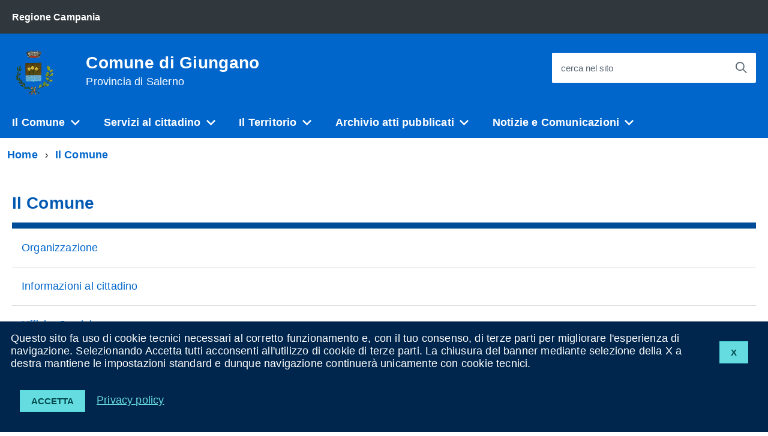

--- FILE ---
content_type: text/html; charset=utf-8
request_url: https://www.comunegiungano.sa.it/index.php?action=index&p=10101
body_size: 22203
content:
<!DOCTYPE html><html lang="it"><head lang="it"><meta charset="utf-8"><meta http-equiv="X-UA-Compatible" content="IE=edge"><meta name="viewport" content="width=device-width, initial-scale=1"><meta name="Generator" content="CityPal CMS"><meta name="google" content="notranslate"><meta http-equiv="Content-Type" content="text/html; charset=utf-8"><title>Il Comune - Comune di Giungano</title><link href="http://www.comunegiungano.sa.it/favicon.ico" rel="shortcut icon" type="image/x-icon"><link rel="stylesheet" href="/assets/css/blu/blu.css" type="text/css" title="current"><style type="text/css"><!----></style><script type="text/javascript" src="/assets/AgID/vendor/modernizr.js"></script><script type="text/javascript" src="/assets/js/jquery.min.js"></script><script type="text/javascript" src="/assets/js/front.min.js"></script><script type="text/javascript"><!--var aurl="index.php?action=indexEdit&p=10101"; var base_path="https://www.comunegiungano.sa.it/"; var assets_path="/assets/";--></script><script type="text/javascript">
    WebFontConfig = {
      google: {
        families: ['Titillium+Web:300,400,600,700,400italic:latin']
      }
    };
    (function() {
      var wf = document.createElement('script');
      wf.type = 'text/javascript';
      wf.async = 'true';
      var s = document.getElementsByTagName('script')[0];
      s.parentNode.insertBefore(wf, s);
    })();
</script></head><body id="index" class="t-Pac"><div class="content" id="p10101"><div id="pageBody"><div id="cookie-bar" class="CookieBar js-CookieBar u-background-95 u-padding-r-all" aria-hidden="true">
<div> <p style="float: right"><button class="Button Button--default u-text-r-xxs js-cookieBarAccept u-inlineBlock u-margin-r-all">X</button></p></div>    
<p class="u-color-white u-text-r-xs u-lineHeight-m u-padding-r-bottom">Questo sito fa uso di cookie tecnici necessari al corretto funzionamento e, con il tuo consenso, di terze parti per migliorare l'esperienza di navigazione. Selezionando Accetta tutti acconsenti all'utilizzo di cookie di terze parti. La chiusura del banner mediante selezione della X a destra mantiene le impostazioni standard e dunque navigazione continuer&agrave; unicamente con cookie tecnici.<br>
    </p>
    <p>
        <button class="Button Button--default u-text-r-xxs js-cookieBarAccept u-inlineBlock u-margin-r-all">Accetta</button>
        <a href="index.php?action=index&p=10004" class="u-text-r-xs u-color-teal-50">Privacy policy</a>
    </p>
</div>


<ul class="Skiplinks js-fr-bypasslinks u-hiddenPrint">
    <li><a href="#contentBody">Vai al Contenuto</a></li>
    <li><a class="js-fr-offcanvas-open" href="#menu" aria-controls="menu" aria-label="accedi al menu" title="accedi al menu">Vai alla navigazione del sito</a></li>
</ul>


<header class="Header u-hiddenPrint">

    <div class="Header-banner ">
        <div class="Header-owner Headroom-hideme ">
            <a href="http://www.regione.campania.it"><span>Regione Campania</span></a>
        </div>
    </div>

    <div class="Header-navbar ">
        <div class="u-layout-wide Grid Grid--alignMiddle u-layoutCenter">

            <div class="Header-logo Grid-cell" aria-hidden="true">
                <a href="index.php" tabindex="-1">
                    <img src="public/Giungano-Stemma.gif" alt="Stemma Comune di Giungano">
                </a>
            </div>

            <div class="Header-title Grid-cell">
                <h1 class="Header-titleLink">
                    <a href="index.php">
                        Comune di Giungano<br>
                        <small>Provincia di Salerno</small>
                    </a>
                </h1>
            </div>

            <div class="Header-searchTrigger Grid-cell">
                <button aria-controls="header-search" class="js-Header-search-trigger Icon Icon-search " title="attiva il form di ricerca" aria-label="attiva il form di ricerca" aria-hidden="false">
                </button>
                <button aria-controls="header-search" class="js-Header-search-trigger Icon Icon-close u-hidden " title="disattiva il form di ricerca" aria-label="disattiva il form di ricerca" aria-hidden="true">
                </button>
            </div>

            <div class="Header-utils Grid-cell">
                
                
                
                <div class="Header-search" id="header-search">
                    <form class="Form" action="index.php" method="get">
                        <input type="hidden" name="action" value="index" />
                        <input type="hidden" name="p" value="10007" />
                        <div class="Form-field Form-field--withPlaceholder Grid u-background-white u-color-grey-30 u-borderRadius-s" role="search">
                            <input class="Form-input Form-input--ultraLean Grid-cell u-sizeFill u-text-r-s u-color-black u-text-r-xs u-borderRadius-s" required id="qs" name="qs" maxlength="100">
                            <label class="Form-label u-color-grey-50 u-text-r-xxs" for="qs">cerca nel sito</label>
                            <button class="Grid-cell u-sizeFit Icon-search Icon--rotated u-color-grey-50 u-padding-all-s u-textWeight-700" title="Avvia la ricerca" aria-label="Avvia la ricerca"></button>
                        </div>
                    </form>

                </div>
            </div>

            <div class="Header-toggle Grid-cell">
                <a class="Hamburger-toggleContainer js-fr-offcanvas-open u-nojsDisplayInlineBlock u-lg-hidden u-md-hidden" href="#menu"
                   aria-controls="menu" aria-label="accedi al menu" title="accedi al menu">
                    <span class="Hamburger-toggle" role="presentation"></span>
                    <span class="Header-toggleText" role="presentation">Menu</span>
                </a>
            </div>

        </div>
    </div>
    <!-- Header-navbar -->


    <div class="Headroom-hideme u-textCenter u-hidden u-sm-hidden u-md-block u-lg-block" style="min-height: 52px;">
        <nav class="Megamenu Megamenu--default js-megamenu u-background-50" data-rel=".Offcanvas .Treeview"></nav>
    </div>

</header>




<section class="Offcanvas Offcanvas--right Offcanvas--modal js-fr-offcanvas u-jsVisibilityHidden u-nojsDisplayNone u-hiddenPrint" id="menu" style="visibility: hidden;">
    <h2 class="u-hiddenVisually">Menu di navigazione</h2>
    <div class="Offcanvas-content u-background-white">
        <div class="Offcanvas-toggleContainer u-background-70 u-jsHidden">
            <a class="Hamburger-toggleContainer u-block u-color-white u-padding-bottom-xxl u-padding-left-s u-padding-top-xxl js-fr-offcanvas-close" aria-controls="menu" aria-label="esci dalla navigazione" title="esci dalla navigazione" href="#">
                <span class="Hamburger-toggle is-active" aria-hidden="true"></span>
            </a>
        </div>
        <nav>
            <ul class="Linklist Linklist--padded Treeview Treeview--default js-Treeview u-text-r-xs">
                <li><a href="index.php?action=index&p=10101">Il Comune</a><ul><li><a href="index.php?action=index&p=10107">Organizzazione <span data-megamenu-class="Icon Icon-chevron-right u-text-r-xxs"></span></a><ul><li><a href="index.php?action=index&p=10127">Sindaco</a><li><a href="index.php?action=index&p=10128">Giunta Comunale</a><li><a href="index.php?action=index&p=10129">Consiglio Comunale</a><li><a href="index.php?action=index&p=10161">Statuto</a></ul></li><li><a href="index.php?action=index&p=10132">Informazioni al cittadino <span data-megamenu-class="Icon Icon-chevron-right u-text-r-xxs"></span></a><ul><li><a href="index.php?action=index&p=10219">Bandi di gara e contratti</a><li><a href="index.php?action=index&p=10231">IBAN e pagamenti informatici</a><li><a href="index.php?action=index&p=10214">Ordinanze</a><li><a href="index.php?action=index&p=10210">Regolamenti</a><li><a href="index.php?action=index&p=10223">Sistema informazione Rifiuti</a><li><a href="index.php?action=index&p=10220">Bandi di concorso</a><li><a href="index.php?action=index&p=10142">Avvisi pubblici</a><li><a href="index.php?action=index&p=10134">Contatti</a></ul></li><li><a href="index.php?action=index&p=10188">Uffici e Servizi <span data-megamenu-class="Icon Icon-chevron-right u-text-r-xxs"></span></a><ul><li><a href="index.php?action=index&p=10189">Segretario Comunale</a><li><a href="index.php?action=index&p=10235">Servizio di Polizia Municipale</a><li><a href="index.php?action=index&p=10236">Staff del Sindaco</a><li><a href="index.php?action=index&p=10192">Servizio amministrativo</a><li><a href="index.php?action=index&p=10234">Servizio tecnico</a><li><a href="index.php?action=index&p=10233">Servizio Tributi e Servizio Finanziario</a></ul></li></ul></li><li><a href="index.php?action=index&p=10178">Servizi al cittadino</a><ul><li><a href="index.php?action=index&p=10243" style="font-weight:normal!important;text-transform:none!important;">Questionario Analisi Offerta Turistica</a></li><li><a href="index.php?action=index&p=10179" style="font-weight:normal!important;text-transform:none!important;">Autocertificazione</a></li><li><a href="index.php?action=index&p=10180" style="font-weight:normal!important;text-transform:none!important;">Progetto Kalimera</a></li><li><a href="index.php?action=index&p=10181" style="font-weight:normal!important;text-transform:none!important;">Calcolo IMU - TASI</a></li><li><a href="index.php?action=index&p=10183" style="font-weight:normal!important;text-transform:none!important;">Fatturazione elettronica</a></li><li><a href="index.php?action=index&p=10184" style="font-weight:normal!important;text-transform:none!important;">Cambio di residenza e domicilio</a></li></ul></li><li><a href="index.php?action=index&p=10103">Il Territorio</a><ul><li><a href="index.php?action=index&p=10229" style="font-weight:normal!important;text-transform:none!important;">Bellezze del Territorio</a></li><li><a href="index.php?action=index&p=10245" style="font-weight:normal!important;text-transform:none!important;">Come raggiungerci</a></li><li><a href="index.php?action=index&p=10226" style="font-weight:normal!important;text-transform:none!important;">Guardia Medica</a></li><li><a href="index.php?action=index&p=10225" style="font-weight:normal!important;text-transform:none!important;">Informagiovani</a></li><li><a href="index.php?action=index&p=10224" style="font-weight:normal!important;text-transform:none!important;">Orario Farmacie</a></li><li><a href="index.php?action=index&p=10230" style="font-weight:normal!important;text-transform:none!important;">Video Territorio</a></li><li><a href="index.php?action=index&p=10123" style="font-weight:normal!important;text-transform:none!important;">Cenni storici</a></li><li><a href="index.php?action=index&p=10114" style="font-weight:normal!important;text-transform:none!important;">Da vedere a Giungano</a></li><li><a href="index.php?action=index&p=10115" style="font-weight:normal!important;text-transform:none!important;">Chiese</a></li><li><a href="index.php?action=index&p=10116" style="font-weight:normal!important;text-transform:none!important;">Dove dormire</a></li><li><a href="index.php?action=index&p=10117" style="font-weight:normal!important;text-transform:none!important;">Dove mangiare</a></li><li><a href="index.php?action=index&p=10125" style="font-weight:normal!important;text-transform:none!important;">Numero utili</a></li></ul></li><li><a href="index.php?action=index&p=10247">Archivio atti pubblicati</a><ul><li><a href="index.php?action=index&p=10248" style="font-weight:normal!important;text-transform:none!important;">Archivio atti pubblicati fino al 31_12_2017</a></li><li><a href="index.php?action=index&p=10250" style="font-weight:normal!important;text-transform:none!important;">Atti prima del 01_01_2011</a></li><li><a href="index.php?action=index&p=10249" style="font-weight:normal!important;text-transform:none!important;">Ricerca atti pubblicati fino al 31_12_2017</a></li></ul></li><li><a href="index.php?action=index&p=10102">Notizie e Comunicazioni</a><ul><li><a href="index.php?action=index&p=10140" style="font-weight:normal!important;text-transform:none!important;">In primo piano</a></li><li><a href="index.php?action=index&p=10139" style="font-weight:normal!important;text-transform:none!important;">Comunicazioni</a></li><li><a href="index.php?action=index&p=10141" style="font-weight:normal!important;text-transform:none!important;">Eventi e Manifestazioni</a></li></ul></li>
            </ul>
        </nav>
    </div>
</section>


<div id="contentBody" class="agid-content">

    <div id="col11"></div>
    
    <div class="u-layout-wide u-layoutCenter u-layout-withGutter u-padding-r-bottom u-padding-r-top"><nav aria-label="sei qui:" role="navigation"><ul id="ul1" class="Breadcrumb"><li class="primo Breadcrumb-item"><a class="Breadcrumb-link u-color-50" href="index.php?action=index&amp;p=1">Home</a></li><li class="Breadcrumb-item"><a class="Breadcrumb-link u-color-50" href="#contentBody">Il Comune</a></li></ul></nav></div>
    
    <div class="u-layout-wide u-layoutCenter u-text-r-xl u-layout-r-withGutter u-padding-r-top u-padding-r-bottom">

        <div id="col1"><a accesskey="C" name="contSito" href="#" class="hide"> </a><div id="b10312" class="blocco MenuAuto"><div class="head"><h3 class="u-text-r-s u-color-70 u-border-bottom-m"><span class="u-block u-text-h3 u-color-60">Il Comune</span></h3></div><div class="body"><div id="b10312menu" class="menu"><div class="vociMenu"><ul id="ul2" class="Linklist Linklist--padded Prose u-text-r-xs"><li id="li20" class="primo linkmenu"><a href="index.php?action=index&amp;p=10107" class="">Organizzazione</a></li><li id="li21" class="linkmenu"><a href="index.php?action=index&amp;p=10132" class="">Informazioni al cittadino</a></li><li id="li22" class="linkmenu"><a href="index.php?action=index&amp;p=10188" class="">Uffici e Servizi</a></li></ul></div></div></div></div></div>

    </div>

    <div id="col12"></div>
    
    <div class="u-background-95">
        <div class="u-layout-wide u-layoutCenter u-layout-r-withGutter u-hiddenPrint">
            <footer class="Footer u-background-95">

                <div class="u-cf">
                    <img class="Footer-logo" src="public/Giungano-Stemma.gif" alt="Stemma Comune di Giungano">
                    <p class="Footer-siteName">
                        Comune di Giungano
                    </p>
                </div>

                <div id="col10"></div>

                <div class="Grid Grid--withGutter">

                    <div class="Footer-block Grid-cell u-md-size1of4 u-lg-size1of4">
                        <h2 class="Footer-blockTitle">Informazioni</h2>
                        <div class="Footer-subBlock u-lineHeight-xl u-color-white">
                            <address>
                                Piazza Vittorio Veneto, 9 - 84050 Giungano (SA)
                            </address>
                            <br>
                            <p class="u-color-white">
                            <strong>Codice Fiscale</strong> 00608510657 
                            <br><strong>Partita IVA</strong> 
                            </p>
                            <br>
                            <p>Le informazioni contenute in questo sito sono soggette ad una <a href="index.php?action=index&p=10006" title="Clausola di esclusione della responsabilit&agrave;">Clausola di esclusione della responsabilit&agrave;</a>.</p>
                        </div>
                    </div>

                    <div class="Footer-block Grid-cell u-md-size1of4 u-lg-size1of4">
    <h2 class="Footer-blockTitle">Contatti</h2>
    <div class="Footer-subBlock">
        <ul>
            
            <li class="u-color-white" style="border: none!important;">
                <strong>Telefono:</strong> 0828 880285
            </li>
            
            <li class="u-color-white" style="border: none!important;">
                <strong>Fax:</strong> 0828 880220
            </li>
            
            <li class="u-color-white" style="border: none!important;">
                <strong>Pec:</strong> protocollo.comune.giungano@pec.it
            </li>
            
        </ul>
    </div>
</div>

                     <div class="Footer-block Grid-cell u-md-size1of4 u-lg-size1of4">
    <h2 class="Footer-blockTitle">Link utili</h2>
    <div class="Footer-subBlock">
        <ul>
            
            <li class=""  style="border: none!important;">
                <a href="http://www.cilentoediano.it/" title="Parco Nazionale del Cilento e Vallo di Diano">Parco Nazionale del Cilento e Vallo di Diano</a>
            </li>
            
            <li class=""  style="border: none!important;">
                <a href="http://www.anci.it/" title="Anci">Anci</a>
            </li>
            
            <li class=""  style="border: none!important;">
                <a href="http://portale.ancitel.it/" title="Ancitel">Ancitel</a>
            </li>
            
            <li class=""  style="border: none!important;">
                <a href="http://www.arpacampania.it/" title="Arpac">Arpac</a>
            </li>
            
            <li class=""  style="border: none!important;">
                <a href="http://www.eptsalerno.it/" title="Ente Provinciale per il Turismo">Ente Provinciale per il Turismo</a>
            </li>
            
            <li class=""  style="border: none!important;">
                <a href="http://www.governo.it/" title="Governo Italiano">Governo Italiano</a>
            </li>
            
            <li class=""  style="border: none!important;">
                <a href="http://www.funzionepubblica.gov.it/" title="Ministero per la Pubblica Amministrazione e l'innovazione">Ministero per la Pubblica Amministrazione e l'innovazione</a>
            </li>
            
            <li class=""  style="border: none!important;">
                <a href="http://www.parlamento.it/home" title="Parlamento Italiano">Parlamento Italiano</a>
            </li>
            
            <li class=""  style="border: none!important;">
                <a href="http://www.camera.it/leg18/1" title="Camera dei Deputati">Camera dei Deputati</a>
            </li>
            
            <li class=""  style="border: none!important;">
                <a href="http://www.senato.it/home" title="Senatore della Repubblica">Senatore della Repubblica</a>
            </li>
            
            <li class=""  style="border: none!important;">
                <a href="http://www.regione.campania.it/" title="Regione Campania">Regione Campania</a>
            </li>
            
            <li class=""  style="border: none!important;">
                <a href="www.provincia.salerno.it" title="Provincia di Salerno">Provincia di Salerno</a>
            </li>
            
            <li class=""  style="border: none!important;">
                <a href="http://www.vigilfuoco.it/aspx/home.aspx" title="Vigili del fuoco">Vigili del fuoco</a>
            </li>
            
            <li class=""  style="border: none!important;">
                <a href="http://www.poliziadistato.it/" title="Polizia di Stato">Polizia di Stato</a>
            </li>
            
            <li class=""  style="border: none!important;">
                <a href="http://www.cortedicassazione.it/corte-di-cassazione/" title="Corte di cassazione">Corte di cassazione</a>
            </li>
            
            <li class=""  style="border: none!important;">
                <a href="https://www.ipzs.it/ext/index.html" title="Istituto Poligrafico e Zecca dello Stato">Istituto Poligrafico e Zecca dello Stato</a>
            </li>
            
            <li class=""  style="border: none!important;">
                <a href="http://www.camcom.gov.it/" title="Camera di Commercio">Camera di Commercio</a>
            </li>
            
            <li class=""  style="border: none!important;">
                <a href="http://www.registroimprese.it/" title="Registro imprese">Registro imprese</a>
            </li>
            
            <li class=""  style="border: none!important;">
                <a href="http://www.impresa.gov.it/intro/info/news.html" title="Impresa di governo">Impresa di governo</a>
            </li>
            
        </ul>
    </div>
</div>


                    


                </div>

                <ul class="Footer-links u-cf">
                    <li><a href="index.php?action=index&p=10002" title="Note legali">Note legali</a></li>
                    <li><a href="index.php?action=index&p=10003" title="Privacy policy">Privacy</a></li>
                    <li><a href="index.php?action=index&p=10004" title="Cookies">Cookies</a></li>
                    <li><a href="index.php?action=index&p=10005" title="Accessibilit&agrave;">Accessibilit&agrave;</a></li>
                    
                    
            <li class="Powered-by">Powered by <a href="http://www.asmenet.it" title="Powered by ASMENET">ASMENET</a></li>

                </ul>

            </footer>

        </div>
    </div>

    <a href="#" title="torna all'inizio del contenuto" class="ScrollTop js-scrollTop js-scrollTo">
        <i class="ScrollTop-icon Icon-collapse" aria-hidden="true"></i>
        <span class="u-hiddenVisually">torna all'inizio del contenuto</span>
    </a>


</div>

<!--[if IE 8]>
<script src="/assets/AgID/vendor/respond.min.js"></script>
<script src="/assets/AgID/vendor/rem.min.js"></script>
<script src="/assets/AgID/vendor/selectivizr.js"></script>
<script src="/assets/AgID/vendor/slice.js"></script>
<![endif]-->
  
<!--[if lte IE 9]>
<script src="/assets/AgID/vendor/polyfill.min.js"></script>
<![endif]-->

<script>__PUBLIC_PATH__ = '/assets/AgID/'</script>
<script src="/assets/AgID/IWT.min.js"></script><div class="clearer"></div></div><div id="pageHead"></div></div></body></html>

--- FILE ---
content_type: text/css
request_url: https://www.comunegiungano.sa.it/assets/css/blu/build.css
body_size: 138194
content:
@charset "UTF-8";

/*! normalize.css v4.1.1 | MIT License | github.com/necolas/normalize.css */html{font-family:sans-serif;line-height:1.15;-ms-text-size-adjust:100%;-webkit-text-size-adjust:100%}body{margin:0}article,aside,details,figcaption,figure,footer,header,main,menu,nav,section,summary{display:block}audio,canvas,progress,video{display:inline-block}audio:not([controls]){display:none;height:0}progress{vertical-align:baseline}[hidden],template{display:none}a{background-color:transparent;-webkit-text-decoration-skip:objects}a:active,a:hover{outline-width:0}abbr[title]{border-bottom:none;text-decoration:underline;text-decoration:underline dotted}b,strong{font-weight:inherit}b,strong{font-weight:bolder}dfn{font-style:italic}h1{font-size:2em;margin:.67em 0}mark{background-color:#ff0;color:#000}small{font-size:80%}sub,sup{font-size:75%;line-height:0;position:relative;vertical-align:baseline}sub{bottom:-.25em}sup{top:-.5em}img{border-style:none;max-width:100%;height:auto}svg:not(:root){overflow:hidden}code,kbd,pre,samp{font-family:monospace,monospace;font-size:1em}figure{margin:1em 40px}hr{-webkit-box-sizing:content-box;box-sizing:content-box;height:0;overflow:visible}button,input,optgroup,select,textarea{font:inherit;margin:0}optgroup{font-weight:700}button,input{overflow:visible}button,select{text-transform:none}[type=reset],[type=submit],button,html [type=button]{-webkit-appearance:button}[type=button]::-moz-focus-inner,[type=reset]::-moz-focus-inner,[type=submit]::-moz-focus-inner,button::-moz-focus-inner{border-style:none;padding:0}[type=button]:-moz-focusring,[type=reset]:-moz-focusring,[type=submit]:-moz-focusring,button:-moz-focusring{outline:1px dotted ButtonText}fieldset{border:1px solid silver;margin:0 2px;padding:.35em .625em .75em}legend{-webkit-box-sizing:border-box;box-sizing:border-box;color:inherit;display:table;max-width:100%;padding:0;white-space:normal}textarea{overflow:auto}[type=checkbox],[type=radio]{-webkit-box-sizing:border-box;box-sizing:border-box;padding:0}[type=number]::-webkit-inner-spin-button,[type=number]::-webkit-outer-spin-button{height:auto}[type=search]{-webkit-appearance:textfield;outline-offset:-2px}[type=search]::-webkit-search-cancel-button,[type=search]::-webkit-search-decoration{-webkit-appearance:none}::-webkit-input-placeholder{color:inherit;opacity:.54}::-webkit-file-upload-button{-webkit-appearance:button;font:inherit}html{-webkit-box-sizing:border-box;box-sizing:border-box}*,:after,:before{-webkit-box-sizing:inherit;box-sizing:inherit}blockquote,dd,dl,figure,h1,h2,h3,h4,h5,h6,p,pre{margin:0}button{background:transparent;border:0;padding:0}button:focus{outline:1px dotted;outline:5px auto -webkit-focus-ring-color}fieldset{border:0;margin:0;padding:0}iframe{border:0}ol,ul{list-style:none;margin:0;padding:0}[tabindex="-1"]:focus{outline:none!important}.Arrange{-webkit-box-sizing:border-box;box-sizing:border-box;display:table;margin:0;min-width:100%;padding:0;table-layout:auto}.Arrange-sizeFill,.Arrange-sizeFit{display:table-cell;padding:0;vertical-align:top}.Arrange-sizeFill{width:100%}.Arrange-sizeFill img{height:auto;max-width:100%}.Arrange-sizeFit img{max-width:none!important;width:auto!important}.Arrange-row{display:table-row}.Arrange--middle>.Arrange-sizeFill,.Arrange--middle>.Arrange-sizeFit{vertical-align:middle}.Arrange--bottom>.Arrange-sizeFill,.Arrange--bottom>.Arrange-sizeFit{vertical-align:bottom}.Arrange--equal{table-layout:fixed;width:100%}.Arrange--equal>.Arrange-row>.Arrange-sizeFill,.Arrange--equal>.Arrange-row>.Arrange-sizeFit,.Arrange--equal>.Arrange-sizeFill,.Arrange--equal>.Arrange-sizeFit{width:1%}.Arrange--withGutter{margin:0 -5px}.Arrange--withGutter>.Arrange-row>.Arrange-sizeFill,.Arrange--withGutter>.Arrange-row>.Arrange-sizeFit,.Arrange--withGutter>.Arrange-sizeFill,.Arrange--withGutter>.Arrange-sizeFit{padding:0 5px}.Button{background:transparent;border:1px solid currentcolor;-webkit-box-sizing:border-box;box-sizing:border-box;color:inherit;cursor:pointer;display:inline-block;font:inherit;margin:0;padding:.4em .75em;position:relative;text-align:center;text-decoration:none;-webkit-user-select:none;-moz-user-select:none;-ms-user-select:none;user-select:none}.Button::-moz-focus-inner{border:0;padding:0}.Button:focus{outline:1px dotted;outline:5px auto -webkit-focus-ring-color}.Button:active,.Button:focus,.Button:hover{text-decoration:none}.Button.is-disabled,.Button:disabled{cursor:default;opacity:.6}.FlexEmbed{display:block;overflow:hidden;position:relative}.FlexEmbed-ratio{display:block;padding-bottom:100%;width:100%}.FlexEmbed-ratio--3by1{padding-bottom:33.33333%}.FlexEmbed-ratio--2by1{padding-bottom:50%}.FlexEmbed-ratio--16by9{padding-bottom:56.25%}.FlexEmbed-ratio--4by3{padding-bottom:75%}.FlexEmbed-content{bottom:0;height:100%;left:0;position:absolute;top:0;width:100%}.Grid{-webkit-box-sizing:border-box;box-sizing:border-box;display:-webkit-box;display:-webkit-flex;display:-ms-flexbox;display:flex;-webkit-box-orient:horizontal;-webkit-box-direction:normal;-webkit-flex-flow:row wrap;-ms-flex-flow:row wrap;flex-flow:row wrap;margin:0;padding:0}.Grid--alignCenter{-webkit-box-pack:center;-webkit-justify-content:center;-ms-flex-pack:center;justify-content:center}.Grid--alignRight{-webkit-box-pack:end;-webkit-justify-content:flex-end;-ms-flex-pack:end;justify-content:flex-end}.Grid--alignMiddle{-webkit-box-align:center;-webkit-align-items:center;-ms-flex-align:center;align-items:center}.Grid--alignBottom{-webkit-box-align:end;-webkit-align-items:flex-end;-ms-flex-align:end;align-items:flex-end}.Grid--fit>.Grid-cell{-webkit-box-flex:1;-webkit-flex:1 1 0%;-ms-flex:1 1 0%;flex:1 1 0%}.Grid--equalHeight>.Grid-cell{display:-webkit-box;display:-webkit-flex;display:-ms-flexbox;display:flex}.Grid--withGutter{margin:0 -.8rem}.Grid--withGutter>.Grid-cell{padding:0 .8rem}.Grid-cell{-webkit-box-sizing:inherit;box-sizing:inherit;-webkit-flex-basis:100%;-ms-flex-preferred-size:100%;flex-basis:100%;min-width:0}.Grid-cell--center{margin:0 auto}.u-alignBaseline{vertical-align:baseline!important}.Megamenu-item,.Megamenu-item>a,.u-alignBottom{vertical-align:bottom!important}.Header-logo img,.Megamenu-list,.Share-reveal>a>span,.Share>ul>li>a,.Skiplinks>li,.Spid-button,.Spid-button>img,.Spid-button>span,.u-alignMiddle{vertical-align:middle!important}.Megamenu-subnavGroup,.u-alignTop{vertical-align:top!important}.Accordion-header,.Accordion-link,.Form-input.Form-input:focus+[role=tooltip],.Forward--floating,.Header-search.is-active,.Header-utils,.Leads-link,.Linklist-link,.Linklist a,.Linklist li,.Megamenu-list,.Megamenu-subnavGroup>li,.no-js .Offcanvas:target,.Separator-room,.Treeview-handler--default:after,.Treeview-handler--standalone,.u-block{display:block!important}.Form-input+[role=tooltip],.Header-social>*,.Header-titleLink small,.Header-toggleText,.Header-utils>*,.Headroom--fixed.Headroom--not-top .Header-titleLink small,.Headroom--fixed.Headroom--not-top .Header-toggleText,.Headroom--pinned.Headroom--not-top .Header-titleLink small,.u-hidden{display:none!important}.js .u-jsHiddenVisually,.u-hiddenVisually{border:0!important;clip:rect(1px,1px,1px,1px)!important;height:1px!important;overflow:hidden!important;padding:0!important;position:absolute!important;width:1px!important}.Breadcrumb-item,.Spid,.u-inline{display:inline!important}.Bullets>li:before,.Dot,.Footer-links li,.Footer-socialIcons>li,.Footer-socialIcons [class*=" Icon-"],.Footer-socialIcons [class^=Icon-],.Form-fieldset>legend,.Header-language-other a,.Header-socialIcons>li,.Header-socialIcons [class*=" Icon-"],.Header-socialIcons [class^=Icon-],.Header-titleLink a,.Header-toggle>*,.Megamenu-item,.Megamenu-item>a,.Megamenu-subnavGroup,.Megamenu.is-ready .Megamenu-subnav,.Pill,.ScrollTop-icon,.Share-reveal>a>span,.Share>ul>li>a,.Skiplinks>li,.u-inlineBlock{display:inline-block!important;max-width:100%}.u-table{display:table!important}.u-tableCell{display:table-cell!important}.u-tableRow{display:table-row!important}.Header-banner:after,.Header-banner:before,.Header-utils>:after,.Header-utils>:before,.Megamenu-subnavGroup:nth-child(3n+0):after,.Megamenu-subnavGroup:nth-child(3n+0):before,.u-cf:after,.u-cf:before{content:" ";display:table}.Header-banner:after,.Header-utils>:after,.Megamenu-subnavGroup:nth-child(3n+0):after,.u-cf:after{clear:both}.Accordion-header,.Linklist li,.u-nbfc{overflow:hidden!important}.u-nbfcAlt{display:table-cell!important;width:10000px!important}.Footer-logo,.Share-reveal,.Share-revealIcon,.Share>ul>li,.u-floatLeft{float:left!important}.Header-languages,.Header-utils>*,.u-floatRight{float:right!important}.Forward[aria-hidden],.Forward[aria-hidden]:active,.Forward[aria-hidden]:focus,.Forward[aria-hidden]:hover,.Header-language,.Header-language:active,.Header-language:focus,.Header-language:hover,.Header-searchTrigger button,.Header-searchTrigger button:active,.Header-searchTrigger button:focus,.Header-searchTrigger button:hover,.Header-toggle>*,.Header-toggle>:active,.Header-toggle>:focus,.Header-toggle>:hover,.ScrollTop,.ScrollTop:active,.ScrollTop:focus,.ScrollTop:hover,.Spid-button,.Spid-button:active,.Spid-button:focus,.Spid-button:hover,.u-linkClean,.u-linkClean:active,.u-linkClean:focus,.u-linkClean:hover{text-decoration:none!important}.u-linkComplex,.u-linkComplex:active,.u-linkComplex:focus,.u-linkComplex:hover{text-decoration:none!important}.u-linkComplex:active .u-linkComplexTarget,.u-linkComplex:focus .u-linkComplexTarget,.u-linkComplex:hover .u-linkComplexTarget{text-decoration:underline!important}.u-linkBlock,.u-linkBlock:active,.u-linkBlock:focus,.u-linkBlock:hover{display:block!important;text-decoration:none!important}.u-after1of12{margin-right:8.33333%!important}.u-after1of10{margin-right:10%!important}.u-after1of8{margin-right:12.5%!important}.u-after1of6,.u-after2of12{margin-right:16.66667%!important}.u-after1of5,.u-after2of10{margin-right:20%!important}.u-after1of4,.u-after2of8,.u-after3of12{margin-right:25%!important}.u-after3of10{margin-right:30%!important}.u-after1of3,.u-after2of6,.u-after4of12{margin-right:33.33333%!important}.u-after3of8{margin-right:37.5%!important}.u-after2of5,.u-after4of10{margin-right:40%!important}.u-after5of12{margin-right:41.66667%!important}.u-after1of2,.u-after2of4,.u-after3of6,.u-after4of8,.u-after5of10,.u-after6of12{margin-right:50%!important}.u-after7of12{margin-right:58.33333%!important}.u-after3of5,.u-after6of10{margin-right:60%!important}.u-after5of8{margin-right:62.5%!important}.u-after2of3,.u-after4of6,.u-after8of12{margin-right:66.66667%!important}.u-after7of10{margin-right:70%!important}.u-after3of4,.u-after6of8,.u-after9of12{margin-right:75%!important}.u-after4of5,.u-after8of10{margin-right:80%!important}.u-after5of6,.u-after10of12{margin-right:83.33333%!important}.u-after7of8{margin-right:87.5%!important}.u-after9of10{margin-right:90%!important}.u-after11of12{margin-right:91.66667%!important}@media screen and (min-width:768px) and (max-width:991px){.u-sm-afterNone{margin-right:0!important}.u-sm-after1of12{margin-right:8.33333%!important}.u-sm-after1of10{margin-right:10%!important}.u-sm-after1of8{margin-right:12.5%!important}.u-sm-after1of6,.u-sm-after2of12{margin-right:16.66667%!important}.u-sm-after1of5,.u-sm-after2of10{margin-right:20%!important}.u-sm-after1of4,.u-sm-after2of8,.u-sm-after3of12{margin-right:25%!important}.u-sm-after3of10{margin-right:30%!important}.u-sm-after1of3,.u-sm-after2of6,.u-sm-after4of12{margin-right:33.33333%!important}.u-sm-after3of8{margin-right:37.5%!important}.u-sm-after2of5,.u-sm-after4of10{margin-right:40%!important}.u-sm-after5of12{margin-right:41.66667%!important}.u-sm-after1of2,.u-sm-after2of4,.u-sm-after3of6,.u-sm-after4of8,.u-sm-after5of10,.u-sm-after6of12{margin-right:50%!important}.u-sm-after7of12{margin-right:58.33333%!important}.u-sm-after3of5,.u-sm-after6of10{margin-right:60%!important}.u-sm-after5of8{margin-right:62.5%!important}.u-sm-after2of3,.u-sm-after4of6,.u-sm-after8of12{margin-right:66.66667%!important}.u-sm-after7of10{margin-right:70%!important}.u-sm-after3of4,.u-sm-after6of8,.u-sm-after9of12{margin-right:75%!important}.u-sm-after4of5,.u-sm-after8of10{margin-right:80%!important}.u-sm-after5of6,.u-sm-after10of12{margin-right:83.33333%!important}.u-sm-after7of8{margin-right:87.5%!important}.u-sm-after9of10{margin-right:90%!important}.u-sm-after11of12{margin-right:91.66667%!important}}@media screen and (min-width:992px) and (max-width:1365px){.u-md-afterNone{margin-right:0!important}.u-md-after1of12{margin-right:8.33333%!important}.u-md-after1of10{margin-right:10%!important}.u-md-after1of8{margin-right:12.5%!important}.u-md-after1of6,.u-md-after2of12{margin-right:16.66667%!important}.u-md-after1of5,.u-md-after2of10{margin-right:20%!important}.u-md-after1of4,.u-md-after2of8,.u-md-after3of12{margin-right:25%!important}.u-md-after3of10{margin-right:30%!important}.u-md-after1of3,.u-md-after2of6,.u-md-after4of12{margin-right:33.33333%!important}.u-md-after3of8{margin-right:37.5%!important}.u-md-after2of5,.u-md-after4of10{margin-right:40%!important}.u-md-after5of12{margin-right:41.66667%!important}.u-md-after1of2,.u-md-after2of4,.u-md-after3of6,.u-md-after4of8,.u-md-after5of10,.u-md-after6of12{margin-right:50%!important}.u-md-after7of12{margin-right:58.33333%!important}.u-md-after3of5,.u-md-after6of10{margin-right:60%!important}.u-md-after5of8{margin-right:62.5%!important}.u-md-after2of3,.u-md-after4of6,.u-md-after8of12{margin-right:66.66667%!important}.u-md-after7of10{margin-right:70%!important}.u-md-after3of4,.u-md-after6of8,.u-md-after9of12{margin-right:75%!important}.u-md-after4of5,.u-md-after8of10{margin-right:80%!important}.u-md-after5of6,.u-md-after10of12{margin-right:83.33333%!important}.u-md-after7of8{margin-right:87.5%!important}.u-md-after9of10{margin-right:90%!important}.u-md-after11of12{margin-right:91.66667%!important}}@media screen and (min-width:1366px){.u-lg-afterNone{margin-right:0!important}.u-lg-after1of12{margin-right:8.33333%!important}.u-lg-after1of10{margin-right:10%!important}.u-lg-after1of8{margin-right:12.5%!important}.u-lg-after1of6,.u-lg-after2of12{margin-right:16.66667%!important}.u-lg-after1of5,.u-lg-after2of10{margin-right:20%!important}.u-lg-after1of4,.u-lg-after2of8,.u-lg-after3of12{margin-right:25%!important}.u-lg-after3of10{margin-right:30%!important}.u-lg-after1of3,.u-lg-after2of6,.u-lg-after4of12{margin-right:33.33333%!important}.u-lg-after3of8{margin-right:37.5%!important}.u-lg-after2of5,.u-lg-after4of10{margin-right:40%!important}.u-lg-after5of12{margin-right:41.66667%!important}.u-lg-after1of2,.u-lg-after2of4,.u-lg-after3of6,.u-lg-after4of8,.u-lg-after5of10,.u-lg-after6of12{margin-right:50%!important}.u-lg-after7of12{margin-right:58.33333%!important}.u-lg-after3of5,.u-lg-after6of10{margin-right:60%!important}.u-lg-after5of8{margin-right:62.5%!important}.u-lg-after2of3,.u-lg-after4of6,.u-lg-after8of12{margin-right:66.66667%!important}.u-lg-after7of10{margin-right:70%!important}.u-lg-after3of4,.u-lg-after6of8,.u-lg-after9of12{margin-right:75%!important}.u-lg-after4of5,.u-lg-after8of10{margin-right:80%!important}.u-lg-after5of6,.u-lg-after10of12{margin-right:83.33333%!important}.u-lg-after7of8{margin-right:87.5%!important}.u-lg-after9of10{margin-right:90%!important}.u-lg-after11of12{margin-right:91.66667%!important}}.u-before1of12{margin-left:8.33333%!important}.u-before1of10{margin-left:10%!important}.u-before1of8{margin-left:12.5%!important}.u-before1of6,.u-before2of12{margin-left:16.66667%!important}.u-before1of5,.u-before2of10{margin-left:20%!important}.u-before1of4,.u-before2of8,.u-before3of12{margin-left:25%!important}.u-before3of10{margin-left:30%!important}.u-before1of3,.u-before2of6,.u-before4of12{margin-left:33.33333%!important}.u-before3of8{margin-left:37.5%!important}.u-before2of5,.u-before4of10{margin-left:40%!important}.u-before5of12{margin-left:41.66667%!important}.u-before1of2,.u-before2of4,.u-before3of6,.u-before4of8,.u-before5of10,.u-before6of12{margin-left:50%!important}.u-before7of12{margin-left:58.33333%!important}.u-before3of5,.u-before6of10{margin-left:60%!important}.u-before5of8{margin-left:62.5%!important}.u-before2of3,.u-before4of6,.u-before8of12{margin-left:66.66667%!important}.u-before7of10{margin-left:70%!important}.u-before3of4,.u-before6of8,.u-before9of12{margin-left:75%!important}.u-before4of5,.u-before8of10{margin-left:80%!important}.u-before5of6,.u-before10of12{margin-left:83.33333%!important}.u-before7of8{margin-left:87.5%!important}.u-before9of10{margin-left:90%!important}.u-before11of12{margin-left:91.66667%!important}@media screen and (min-width:768px) and (max-width:991px){.u-sm-beforeNone{margin-left:0!important}.u-sm-before1of12{margin-left:8.33333%!important}.u-sm-before1of10{margin-left:10%!important}.u-sm-before1of8{margin-left:12.5%!important}.u-sm-before1of6,.u-sm-before2of12{margin-left:16.66667%!important}.u-sm-before1of5,.u-sm-before2of10{margin-left:20%!important}.u-sm-before1of4,.u-sm-before2of8,.u-sm-before3of12{margin-left:25%!important}.u-sm-before3of10{margin-left:30%!important}.u-sm-before1of3,.u-sm-before2of6,.u-sm-before4of12{margin-left:33.33333%!important}.u-sm-before3of8{margin-left:37.5%!important}.u-sm-before2of5,.u-sm-before4of10{margin-left:40%!important}.u-sm-before5of12{margin-left:41.66667%!important}.u-sm-before1of2,.u-sm-before2of4,.u-sm-before3of6,.u-sm-before4of8,.u-sm-before5of10,.u-sm-before6of12{margin-left:50%!important}.u-sm-before7of12{margin-left:58.33333%!important}.u-sm-before3of5,.u-sm-before6of10{margin-left:60%!important}.u-sm-before5of8{margin-left:62.5%!important}.u-sm-before2of3,.u-sm-before4of6,.u-sm-before8of12{margin-left:66.66667%!important}.u-sm-before7of10{margin-left:70%!important}.u-sm-before3of4,.u-sm-before6of8,.u-sm-before9of12{margin-left:75%!important}.u-sm-before4of5,.u-sm-before8of10{margin-left:80%!important}.u-sm-before5of6,.u-sm-before10of12{margin-left:83.33333%!important}.u-sm-before7of8{margin-left:87.5%!important}.u-sm-before9of10{margin-left:90%!important}.u-sm-before11of12{margin-left:91.66667%!important}}@media screen and (min-width:992px) and (max-width:1365px){.u-md-beforeNone{margin-left:0!important}.u-md-before1of12{margin-left:8.33333%!important}.u-md-before1of10{margin-left:10%!important}.u-md-before1of8{margin-left:12.5%!important}.Header-utils,.Hero-content,.u-md-before1of6,.u-md-before2of12{margin-left:16.66667%!important}.u-md-before1of5,.u-md-before2of10{margin-left:20%!important}.u-md-before1of4,.u-md-before2of8,.u-md-before3of12{margin-left:25%!important}.u-md-before3of10{margin-left:30%!important}.u-md-before1of3,.u-md-before2of6,.u-md-before4of12{margin-left:33.33333%!important}.u-md-before3of8{margin-left:37.5%!important}.u-md-before2of5,.u-md-before4of10{margin-left:40%!important}.u-md-before5of12{margin-left:41.66667%!important}.u-md-before1of2,.u-md-before2of4,.u-md-before3of6,.u-md-before4of8,.u-md-before5of10,.u-md-before6of12{margin-left:50%!important}.u-md-before7of12{margin-left:58.33333%!important}.u-md-before3of5,.u-md-before6of10{margin-left:60%!important}.u-md-before5of8{margin-left:62.5%!important}.u-md-before2of3,.u-md-before4of6,.u-md-before8of12{margin-left:66.66667%!important}.u-md-before7of10{margin-left:70%!important}.u-md-before3of4,.u-md-before6of8,.u-md-before9of12{margin-left:75%!important}.u-md-before4of5,.u-md-before8of10{margin-left:80%!important}.u-md-before5of6,.u-md-before10of12{margin-left:83.33333%!important}.u-md-before7of8{margin-left:87.5%!important}.u-md-before9of10{margin-left:90%!important}.u-md-before11of12{margin-left:91.66667%!important}}@media screen and (min-width:1366px){.u-lg-beforeNone{margin-left:0!important}.u-lg-before1of12{margin-left:8.33333%!important}.u-lg-before1of10{margin-left:10%!important}.Hero-content,.u-lg-before1of8{margin-left:12.5%!important}.Header-utils,.u-lg-before1of6,.u-lg-before2of12{margin-left:16.66667%!important}.u-lg-before1of5,.u-lg-before2of10{margin-left:20%!important}.u-lg-before1of4,.u-lg-before2of8,.u-lg-before3of12{margin-left:25%!important}.u-lg-before3of10{margin-left:30%!important}.u-lg-before1of3,.u-lg-before2of6,.u-lg-before4of12{margin-left:33.33333%!important}.u-lg-before3of8{margin-left:37.5%!important}.u-lg-before2of5,.u-lg-before4of10{margin-left:40%!important}.u-lg-before5of12{margin-left:41.66667%!important}.u-lg-before1of2,.u-lg-before2of4,.u-lg-before3of6,.u-lg-before4of8,.u-lg-before5of10,.u-lg-before6of12{margin-left:50%!important}.u-lg-before7of12{margin-left:58.33333%!important}.u-lg-before3of5,.u-lg-before6of10{margin-left:60%!important}.u-lg-before5of8{margin-left:62.5%!important}.u-lg-before2of3,.u-lg-before4of6,.u-lg-before8of12{margin-left:66.66667%!important}.u-lg-before7of10{margin-left:70%!important}.u-lg-before3of4,.u-lg-before6of8,.u-lg-before9of12{margin-left:75%!important}.u-lg-before4of5,.u-lg-before8of10{margin-left:80%!important}.u-lg-before5of6,.u-lg-before10of12{margin-left:83.33333%!important}.u-lg-before7of8{margin-left:87.5%!important}.u-lg-before9of10{margin-left:90%!important}.u-lg-before11of12{margin-left:91.66667%!important}}.Form-field--withPlaceholder .Form-label,.Form-input.Form-input:focus+[role=tooltip],.Forward--absolute,.Megamenu--default .Megamenu-area,.Megamenu--default .Megamenu-close,.Megamenu--default .Megamenu-list>li>a[aria-expanded=false]:after,.Megamenu--default .Megamenu-list>li>a[aria-expanded=true]:after,.Megamenu.is-ready .Megamenu-subnav,.Treeview-handler--default:after,.Treeview-handler--standalone,.u-posAbsolute,.u-posAbsoluteCenter,.u-posFit{position:absolute!important}.u-posAbsoluteCenter,.u-posFixedCenter{left:50%!important;top:50%!important;-webkit-transform:translate(-50%,-50%)!important;-ms-transform:translate(-50%,-50%)!important;transform:translate(-50%,-50%)!important}.u-posFit,.u-posFullScreen{bottom:0!important;left:0!important;margin:auto!important;right:0!important;top:0!important}.ScrollTop,.u-posFixed,.u-posFixedCenter,.u-posFullScreen{-webkit-backface-visibility:hidden;backface-visibility:hidden;position:fixed!important}.Form-field--withPlaceholder,.Hero,.Hero-content,.Megamenu--default .Megamenu-item>a,.Megamenu--default .Megamenu-subnavGroup>li>a,.Megamenu-list,.ScrollTop-icon,.Separator,.Separator-room,.Share-reveal>a>span,.Share>ul>li>a,.Spid,.Timeline-content,.Treeview-parent>a,.u-posRelative{position:relative!important}.u-posStatic{position:static!important}.u-size1of12{-webkit-flex-basis:auto!important;-ms-flex-preferred-size:auto!important;flex-basis:auto!important;width:8.33333%!important}.u-size1of10{-webkit-flex-basis:auto!important;-ms-flex-preferred-size:auto!important;flex-basis:auto!important;width:10%!important}.u-size1of8{-webkit-flex-basis:auto!important;-ms-flex-preferred-size:auto!important;flex-basis:auto!important;width:12.5%!important}.Header-logo,.Header-toggle,.u-size1of6,.u-size2of12{-webkit-flex-basis:auto!important;-ms-flex-preferred-size:auto!important;flex-basis:auto!important;width:16.66667%!important}.u-size1of5,.u-size2of10{-webkit-flex-basis:auto!important;-ms-flex-preferred-size:auto!important;flex-basis:auto!important;width:20%!important}.u-size1of4,.u-size2of8,.u-size3of12{-webkit-flex-basis:auto!important;-ms-flex-preferred-size:auto!important;flex-basis:auto!important;width:25%!important}.u-size3of10{-webkit-flex-basis:auto!important;-ms-flex-preferred-size:auto!important;flex-basis:auto!important;width:30%!important}.u-size1of3,.u-size2of6,.u-size4of12{-webkit-flex-basis:auto!important;-ms-flex-preferred-size:auto!important;flex-basis:auto!important;width:33.33333%!important}.u-size3of8{-webkit-flex-basis:auto!important;-ms-flex-preferred-size:auto!important;flex-basis:auto!important;width:37.5%!important}.u-size2of5,.u-size4of10{-webkit-flex-basis:auto!important;-ms-flex-preferred-size:auto!important;flex-basis:auto!important;width:40%!important}.u-size5of12{-webkit-flex-basis:auto!important;-ms-flex-preferred-size:auto!important;flex-basis:auto!important;width:41.66667%!important}.Header-title,.u-size1of2,.u-size2of4,.u-size3of6,.u-size4of8,.u-size5of10,.u-size6of12{-webkit-flex-basis:auto!important;-ms-flex-preferred-size:auto!important;flex-basis:auto!important;width:50%!important}.u-size7of12{-webkit-flex-basis:auto!important;-ms-flex-preferred-size:auto!important;flex-basis:auto!important;width:58.33333%!important}.u-size3of5,.u-size6of10{-webkit-flex-basis:auto!important;-ms-flex-preferred-size:auto!important;flex-basis:auto!important;width:60%!important}.u-size5of8{-webkit-flex-basis:auto!important;-ms-flex-preferred-size:auto!important;flex-basis:auto!important;width:62.5%!important}.u-size2of3,.u-size4of6,.u-size8of12{-webkit-flex-basis:auto!important;-ms-flex-preferred-size:auto!important;flex-basis:auto!important;width:66.66667%!important}.u-size7of10{-webkit-flex-basis:auto!important;-ms-flex-preferred-size:auto!important;flex-basis:auto!important;width:70%!important}.u-size3of4,.u-size6of8,.u-size9of12{-webkit-flex-basis:auto!important;-ms-flex-preferred-size:auto!important;flex-basis:auto!important;width:75%!important}.u-size4of5,.u-size8of10{-webkit-flex-basis:auto!important;-ms-flex-preferred-size:auto!important;flex-basis:auto!important;width:80%!important}.u-size5of6,.u-size10of12{-webkit-flex-basis:auto!important;-ms-flex-preferred-size:auto!important;flex-basis:auto!important;width:83.33333%!important}.u-size7of8{-webkit-flex-basis:auto!important;-ms-flex-preferred-size:auto!important;flex-basis:auto!important;width:87.5%!important}.u-size9of10{-webkit-flex-basis:auto!important;-ms-flex-preferred-size:auto!important;flex-basis:auto!important;width:90%!important}.u-size11of12{-webkit-flex-basis:auto!important;-ms-flex-preferred-size:auto!important;flex-basis:auto!important;width:91.66667%!important}.Bullets>li:before,.Megamenu-item,.u-sizeFit{-webkit-flex-basis:auto!important;-ms-flex-preferred-size:auto!important;flex-basis:auto!important}.Entrypoint-item,.Header-searchTrigger,.u-sizeFill{-webkit-box-flex:1!important;-webkit-flex:1 1 0%!important;-ms-flex:1 1 0%!important;flex:1 1 0%!important;-webkit-flex-basis:0%!important;-ms-flex-preferred-size:0%!important;flex-basis:0%!important}.u-sizeFillAlt{-webkit-box-flex:1!important;-webkit-flex:1 1 auto!important;-ms-flex:1 1 auto!important;flex:1 1 auto!important;-webkit-flex-basis:auto!important;-ms-flex-preferred-size:auto!important;flex-basis:auto!important}.Footer-block ul,.Footer-links,.Form-fieldset>legend,.Forward--floating,.Header-banner,.Header-language-other a,.Header-utils,.Hero-content,.Leads-link,.Skiplinks,.u-layout-centerLeft,.u-layout-centerRight,.u-sizeFull{width:100%!important}@media screen and (min-width:768px) and (max-width:991px){.u-sm-size1of12{-webkit-flex-basis:auto!important;-ms-flex-preferred-size:auto!important;flex-basis:auto!important;width:8.33333%!important}.u-sm-size1of10{-webkit-flex-basis:auto!important;-ms-flex-preferred-size:auto!important;flex-basis:auto!important;width:10%!important}.u-sm-size1of8{-webkit-flex-basis:auto!important;-ms-flex-preferred-size:auto!important;flex-basis:auto!important;width:12.5%!important}.Header-logo,.u-sm-size1of6,.u-sm-size2of12{-webkit-flex-basis:auto!important;-ms-flex-preferred-size:auto!important;flex-basis:auto!important;width:16.66667%!important}.u-sm-size1of5,.u-sm-size2of10{-webkit-flex-basis:auto!important;-ms-flex-preferred-size:auto!important;flex-basis:auto!important;width:20%!important}.u-sm-size1of4,.u-sm-size2of8,.u-sm-size3of12{-webkit-flex-basis:auto!important;-ms-flex-preferred-size:auto!important;flex-basis:auto!important;width:25%!important}.u-sm-size3of10{-webkit-flex-basis:auto!important;-ms-flex-preferred-size:auto!important;flex-basis:auto!important;width:30%!important}.Header-title,.Header-utils,.u-sm-size1of3,.u-sm-size2of6,.u-sm-size4of12{-webkit-flex-basis:auto!important;-ms-flex-preferred-size:auto!important;flex-basis:auto!important;width:33.33333%!important}.u-sm-size3of8{-webkit-flex-basis:auto!important;-ms-flex-preferred-size:auto!important;flex-basis:auto!important;width:37.5%!important}.u-sm-size2of5,.u-sm-size4of10{-webkit-flex-basis:auto!important;-ms-flex-preferred-size:auto!important;flex-basis:auto!important;width:40%!important}.u-sm-size5of12{-webkit-flex-basis:auto!important;-ms-flex-preferred-size:auto!important;flex-basis:auto!important;width:41.66667%!important}.u-sm-size1of2,.u-sm-size2of4,.u-sm-size3of6,.u-sm-size4of8,.u-sm-size5of10,.u-sm-size6of12{-webkit-flex-basis:auto!important;-ms-flex-preferred-size:auto!important;flex-basis:auto!important;width:50%!important}.u-sm-size7of12{-webkit-flex-basis:auto!important;-ms-flex-preferred-size:auto!important;flex-basis:auto!important;width:58.33333%!important}.u-sm-size3of5,.u-sm-size6of10{-webkit-flex-basis:auto!important;-ms-flex-preferred-size:auto!important;flex-basis:auto!important;width:60%!important}.u-sm-size5of8{-webkit-flex-basis:auto!important;-ms-flex-preferred-size:auto!important;flex-basis:auto!important;width:62.5%!important}.u-sm-size2of3,.u-sm-size4of6,.u-sm-size8of12{-webkit-flex-basis:auto!important;-ms-flex-preferred-size:auto!important;flex-basis:auto!important;width:66.66667%!important}.u-sm-size7of10{-webkit-flex-basis:auto!important;-ms-flex-preferred-size:auto!important;flex-basis:auto!important;width:70%!important}.u-sm-size3of4,.u-sm-size6of8,.u-sm-size9of12{-webkit-flex-basis:auto!important;-ms-flex-preferred-size:auto!important;flex-basis:auto!important;width:75%!important}.u-sm-size4of5,.u-sm-size8of10{-webkit-flex-basis:auto!important;-ms-flex-preferred-size:auto!important;flex-basis:auto!important;width:80%!important}.u-sm-size5of6,.u-sm-size10of12{-webkit-flex-basis:auto!important;-ms-flex-preferred-size:auto!important;flex-basis:auto!important;width:83.33333%!important}.u-sm-size7of8{-webkit-flex-basis:auto!important;-ms-flex-preferred-size:auto!important;flex-basis:auto!important;width:87.5%!important}.u-sm-size9of10{-webkit-flex-basis:auto!important;-ms-flex-preferred-size:auto!important;flex-basis:auto!important;width:90%!important}.u-sm-size11of12{-webkit-flex-basis:auto!important;-ms-flex-preferred-size:auto!important;flex-basis:auto!important;width:91.66667%!important}.u-sm-sizeFit{-webkit-flex-basis:auto!important;-ms-flex-preferred-size:auto!important;flex-basis:auto!important}.u-sm-sizeFill{-webkit-box-flex:1!important;-webkit-flex:1 1 0%!important;-ms-flex:1 1 0%!important;flex:1 1 0%!important;-webkit-flex-basis:0%!important;-ms-flex-preferred-size:0%!important;flex-basis:0%!important}.u-sm-sizeFillAlt{-webkit-box-flex:1!important;-webkit-flex:1 1 auto!important;-ms-flex:1 1 auto!important;flex:1 1 auto!important;-webkit-flex-basis:auto!important;-ms-flex-preferred-size:auto!important;flex-basis:auto!important}.u-sm-sizeFull{width:100%!important}}@media screen and (min-width:992px) and (max-width:1365px){.Header-logo,.u-md-size1of12{-webkit-flex-basis:auto!important;-ms-flex-preferred-size:auto!important;flex-basis:auto!important;width:8.33333%!important}.u-md-size1of10{-webkit-flex-basis:auto!important;-ms-flex-preferred-size:auto!important;flex-basis:auto!important;width:10%!important}.u-md-size1of8{-webkit-flex-basis:auto!important;-ms-flex-preferred-size:auto!important;flex-basis:auto!important;width:12.5%!important}.u-md-size1of6,.u-md-size2of12{-webkit-flex-basis:auto!important;-ms-flex-preferred-size:auto!important;flex-basis:auto!important;width:16.66667%!important}.u-md-size1of5,.u-md-size2of10{-webkit-flex-basis:auto!important;-ms-flex-preferred-size:auto!important;flex-basis:auto!important;width:20%!important}.u-md-size1of4,.u-md-size2of8,.u-md-size3of12{-webkit-flex-basis:auto!important;-ms-flex-preferred-size:auto!important;flex-basis:auto!important;width:25%!important}.u-md-size3of10{-webkit-flex-basis:auto!important;-ms-flex-preferred-size:auto!important;flex-basis:auto!important;width:30%!important}.Header-utils,.u-md-size1of3,.u-md-size2of6,.u-md-size4of12{-webkit-flex-basis:auto!important;-ms-flex-preferred-size:auto!important;flex-basis:auto!important;width:33.33333%!important}.u-md-size3of8{-webkit-flex-basis:auto!important;-ms-flex-preferred-size:auto!important;flex-basis:auto!important;width:37.5%!important}.u-md-size2of5,.u-md-size4of10{-webkit-flex-basis:auto!important;-ms-flex-preferred-size:auto!important;flex-basis:auto!important;width:40%!important}.Header-title,.u-md-size5of12{-webkit-flex-basis:auto!important;-ms-flex-preferred-size:auto!important;flex-basis:auto!important;width:41.66667%!important}.Hero-content,.u-layout-centerLeft,.u-layout-centerRight,.u-md-size1of2,.u-md-size2of4,.u-md-size3of6,.u-md-size4of8,.u-md-size5of10,.u-md-size6of12{-webkit-flex-basis:auto!important;-ms-flex-preferred-size:auto!important;flex-basis:auto!important;width:50%!important}.u-md-size7of12{-webkit-flex-basis:auto!important;-ms-flex-preferred-size:auto!important;flex-basis:auto!important;width:58.33333%!important}.u-md-size3of5,.u-md-size6of10{-webkit-flex-basis:auto!important;-ms-flex-preferred-size:auto!important;flex-basis:auto!important;width:60%!important}.u-md-size5of8{-webkit-flex-basis:auto!important;-ms-flex-preferred-size:auto!important;flex-basis:auto!important;width:62.5%!important}.u-md-size2of3,.u-md-size4of6,.u-md-size8of12{-webkit-flex-basis:auto!important;-ms-flex-preferred-size:auto!important;flex-basis:auto!important;width:66.66667%!important}.u-md-size7of10{-webkit-flex-basis:auto!important;-ms-flex-preferred-size:auto!important;flex-basis:auto!important;width:70%!important}.u-md-size3of4,.u-md-size6of8,.u-md-size9of12{-webkit-flex-basis:auto!important;-ms-flex-preferred-size:auto!important;flex-basis:auto!important;width:75%!important}.u-md-size4of5,.u-md-size8of10{-webkit-flex-basis:auto!important;-ms-flex-preferred-size:auto!important;flex-basis:auto!important;width:80%!important}.u-md-size5of6,.u-md-size10of12{-webkit-flex-basis:auto!important;-ms-flex-preferred-size:auto!important;flex-basis:auto!important;width:83.33333%!important}.u-md-size7of8{-webkit-flex-basis:auto!important;-ms-flex-preferred-size:auto!important;flex-basis:auto!important;width:87.5%!important}.u-md-size9of10{-webkit-flex-basis:auto!important;-ms-flex-preferred-size:auto!important;flex-basis:auto!important;width:90%!important}.u-md-size11of12{-webkit-flex-basis:auto!important;-ms-flex-preferred-size:auto!important;flex-basis:auto!important;width:91.66667%!important}.u-md-sizeFit{-webkit-flex-basis:auto!important;-ms-flex-preferred-size:auto!important;flex-basis:auto!important}.u-md-sizeFill{-webkit-box-flex:1!important;-webkit-flex:1 1 0%!important;-ms-flex:1 1 0%!important;flex:1 1 0%!important;-webkit-flex-basis:0%!important;-ms-flex-preferred-size:0%!important;flex-basis:0%!important}.u-md-sizeFillAlt{-webkit-box-flex:1!important;-webkit-flex:1 1 auto!important;-ms-flex:1 1 auto!important;flex:1 1 auto!important;-webkit-flex-basis:auto!important;-ms-flex-preferred-size:auto!important;flex-basis:auto!important}.u-md-sizeFull{width:100%!important}}@media screen and (min-width:1366px){.Header-logo,.u-lg-size1of12{-webkit-flex-basis:auto!important;-ms-flex-preferred-size:auto!important;flex-basis:auto!important;width:8.33333%!important}.u-lg-size1of10{-webkit-flex-basis:auto!important;-ms-flex-preferred-size:auto!important;flex-basis:auto!important;width:10%!important}.Header-toggle,.u-lg-size1of8{-webkit-flex-basis:auto!important;-ms-flex-preferred-size:auto!important;flex-basis:auto!important;width:12.5%!important}.u-lg-size1of6,.u-lg-size2of12{-webkit-flex-basis:auto!important;-ms-flex-preferred-size:auto!important;flex-basis:auto!important;width:16.66667%!important}.u-lg-size1of5,.u-lg-size2of10{-webkit-flex-basis:auto!important;-ms-flex-preferred-size:auto!important;flex-basis:auto!important;width:20%!important}.u-lg-size1of4,.u-lg-size2of8,.u-lg-size3of12{-webkit-flex-basis:auto!important;-ms-flex-preferred-size:auto!important;flex-basis:auto!important;width:25%!important}.u-lg-size3of10{-webkit-flex-basis:auto!important;-ms-flex-preferred-size:auto!important;flex-basis:auto!important;width:30%!important}.Header-utils,.u-lg-size1of3,.u-lg-size2of6,.u-lg-size4of12{-webkit-flex-basis:auto!important;-ms-flex-preferred-size:auto!important;flex-basis:auto!important;width:33.33333%!important}.u-lg-size3of8{-webkit-flex-basis:auto!important;-ms-flex-preferred-size:auto!important;flex-basis:auto!important;width:37.5%!important}.u-lg-size2of5,.u-lg-size4of10{-webkit-flex-basis:auto!important;-ms-flex-preferred-size:auto!important;flex-basis:auto!important;width:40%!important}.Header-title,.Hero-content,.u-lg-size5of12{-webkit-flex-basis:auto!important;-ms-flex-preferred-size:auto!important;flex-basis:auto!important;width:41.66667%!important}.u-layout-centerLeft,.u-layout-centerRight,.u-lg-size1of2,.u-lg-size2of4,.u-lg-size3of6,.u-lg-size4of8,.u-lg-size5of10,.u-lg-size6of12{-webkit-flex-basis:auto!important;-ms-flex-preferred-size:auto!important;flex-basis:auto!important;width:50%!important}.u-lg-size7of12{-webkit-flex-basis:auto!important;-ms-flex-preferred-size:auto!important;flex-basis:auto!important;width:58.33333%!important}.u-lg-size3of5,.u-lg-size6of10{-webkit-flex-basis:auto!important;-ms-flex-preferred-size:auto!important;flex-basis:auto!important;width:60%!important}.u-lg-size5of8{-webkit-flex-basis:auto!important;-ms-flex-preferred-size:auto!important;flex-basis:auto!important;width:62.5%!important}.u-lg-size2of3,.u-lg-size4of6,.u-lg-size8of12{-webkit-flex-basis:auto!important;-ms-flex-preferred-size:auto!important;flex-basis:auto!important;width:66.66667%!important}.u-lg-size7of10{-webkit-flex-basis:auto!important;-ms-flex-preferred-size:auto!important;flex-basis:auto!important;width:70%!important}.u-lg-size3of4,.u-lg-size6of8,.u-lg-size9of12{-webkit-flex-basis:auto!important;-ms-flex-preferred-size:auto!important;flex-basis:auto!important;width:75%!important}.u-lg-size4of5,.u-lg-size8of10{-webkit-flex-basis:auto!important;-ms-flex-preferred-size:auto!important;flex-basis:auto!important;width:80%!important}.u-lg-size5of6,.u-lg-size10of12{-webkit-flex-basis:auto!important;-ms-flex-preferred-size:auto!important;flex-basis:auto!important;width:83.33333%!important}.u-lg-size7of8{-webkit-flex-basis:auto!important;-ms-flex-preferred-size:auto!important;flex-basis:auto!important;width:87.5%!important}.u-lg-size9of10{-webkit-flex-basis:auto!important;-ms-flex-preferred-size:auto!important;flex-basis:auto!important;width:90%!important}.u-lg-size11of12{-webkit-flex-basis:auto!important;-ms-flex-preferred-size:auto!important;flex-basis:auto!important;width:91.66667%!important}.u-lg-sizeFit{-webkit-flex-basis:auto!important;-ms-flex-preferred-size:auto!important;flex-basis:auto!important}.u-lg-sizeFill{-webkit-box-flex:1!important;-webkit-flex:1 1 0%!important;-ms-flex:1 1 0%!important;flex:1 1 0%!important;-webkit-flex-basis:0%!important;-ms-flex-preferred-size:0%!important;flex-basis:0%!important}.u-lg-sizeFillAlt{-webkit-box-flex:1!important;-webkit-flex:1 1 auto!important;-ms-flex:1 1 auto!important;flex:1 1 auto!important;-webkit-flex-basis:auto!important;-ms-flex-preferred-size:auto!important;flex-basis:auto!important}.u-lg-sizeFull{width:100%!important}}.u-textBreak{word-wrap:break-word!important}.Bullets>li:before,.Forward--floating,.Forward[aria-hidden],.Header-toggle,.ScrollTop,.ScrollTop-icon,.Share-revealIcon,.Share>ul>li,.u-textCenter{text-align:center!important}.Megamenu--default .Megamenu-subnavGroup,.Megamenu-list,.u-textLeft{text-align:left!important}.Header-searchTrigger,.Header-utils,.u-textRight{text-align:right!important}.u-textInheritColor{color:inherit!important}.u-textKern{font-feature-settings:"kern" 1;-webkit-font-kerning:normal;font-kerning:normal;text-rendering:optimizeLegibility}.u-textNoWrap{white-space:nowrap!important}.u-textTruncate{max-width:100%;overflow:hidden!important;text-overflow:ellipsis!important;white-space:nowrap!important;word-wrap:normal!important}.Bullets>li,.Form-field--withPlaceholder,.Header-title,.Headroom--fixed.Headroom--not-top .Header-titleLink,.Headroom--pinned.Headroom--not-top .Header-titleLink,.Megamenu--default .Megamenu-area,.Megamenu-item,.Megamenu-item>a,.Megamenu-list,.Timeline,.Timeline-point-content,.u-flex,.u-layout-centerLeft,.u-layout-centerRight,.u-layout-matchHeight{display:-webkit-box!important;display:-webkit-flex!important;display:-ms-flexbox!important;display:flex!important}.u-flexInline{display:-webkit-inline-box!important;display:-webkit-inline-flex!important;display:-ms-inline-flexbox!important;display:inline-flex!important}.u-flexRow{-webkit-box-orient:horizontal!important;-webkit-box-direction:normal!important;-webkit-flex-direction:row!important;-ms-flex-direction:row!important;flex-direction:row!important}.u-flexRowReverse{-webkit-box-orient:horizontal!important;-webkit-box-direction:reverse!important;-webkit-flex-direction:row-reverse!important;-ms-flex-direction:row-reverse!important;flex-direction:row-reverse!important}.Megamenu-item>a,.u-flexCol{-webkit-box-orient:vertical!important;-webkit-box-direction:normal!important;-webkit-flex-direction:column!important;-ms-flex-direction:column!important;flex-direction:column!important}.u-flexColReverse{-webkit-box-orient:vertical!important;-webkit-box-direction:reverse!important;-webkit-flex-direction:column-reverse!important;-ms-flex-direction:column-reverse!important;flex-direction:column-reverse!important}.u-flexWrap{-webkit-flex-wrap:wrap!important;-ms-flex-wrap:wrap!important;flex-wrap:wrap!important}.u-flexNoWrap{-webkit-flex-wrap:nowrap!important;-ms-flex-wrap:nowrap!important;flex-wrap:nowrap!important}.u-flexWrapReverse{-webkit-flex-wrap:wrap-reverse!important;-ms-flex-wrap:wrap-reverse!important;flex-wrap:wrap-reverse!important}.Megamenu-list,.u-flexJustifyStart{-webkit-box-pack:start!important;-webkit-justify-content:flex-start!important;-ms-flex-pack:start!important;justify-content:flex-start!important}.u-flexJustifyEnd{-webkit-box-pack:end!important;-webkit-justify-content:flex-end!important;-ms-flex-pack:end!important;justify-content:flex-end!important}.Megamenu-item>a,.Timeline-point-content,.u-flexJustifyCenter,.u-layout-centerLeft,.u-layout-centerRight{-webkit-box-pack:center!important;-webkit-justify-content:center!important;-ms-flex-pack:center!important;justify-content:center!important}.u-flexJustifyBetween{-webkit-box-pack:justify!important;-webkit-justify-content:space-between!important;-ms-flex-pack:justify!important;justify-content:space-between!important}.u-flexJustifyAround{-webkit-justify-content:space-around!important;-ms-flex-pack:distribute!important;justify-content:space-around!important}.u-flexAlignItemsStart{-webkit-box-align:start!important;-webkit-align-items:flex-start!important;-ms-flex-align:start!important;align-items:flex-start!important}.u-flexAlignItemsEnd{-webkit-box-align:end!important;-webkit-align-items:flex-end!important;-ms-flex-align:end!important;align-items:flex-end!important}.Header-title,.Megamenu--default .Megamenu-area,.Timeline,.Timeline-point-content,.u-flexAlignItemsCenter{-webkit-box-align:center!important;-webkit-align-items:center!important;-ms-flex-align:center!important;align-items:center!important}.u-flexAlignItemsStretch{-webkit-box-align:stretch!important;-webkit-align-items:stretch!important;-ms-flex-align:stretch!important;align-items:stretch!important}.u-flexAlignItemsBaseline{-webkit-box-align:baseline!important;-webkit-align-items:baseline!important;-ms-flex-align:baseline!important;align-items:baseline!important}.u-flexAlignContentStart{-webkit-align-content:flex-start!important;-ms-flex-line-pack:start!important;align-content:flex-start!important}.u-flexAlignContentEnd{-webkit-align-content:flex-end!important;-ms-flex-line-pack:end!important;align-content:flex-end!important}.Megamenu-list,.u-flexAlignContentCenter{-webkit-align-content:center!important;-ms-flex-line-pack:center!important;align-content:center!important}.u-flexAlignContentStretch{-webkit-align-content:stretch!important;-ms-flex-line-pack:stretch!important;align-content:stretch!important}.u-flexAlignContentBetween{-webkit-align-content:space-between!important;-ms-flex-line-pack:justify!important;align-content:space-between!important}.u-flexAlignContentAround{-webkit-align-content:space-around!important;-ms-flex-line-pack:distribute!important;align-content:space-around!important}.Bullets>li>*,.Form-field--withPlaceholder>*,.Header-title>*,.Headroom--fixed.Headroom--not-top .Header-titleLink>*,.Headroom--pinned.Headroom--not-top .Header-titleLink>*,.Megamenu--default .Megamenu-area>*,.Megamenu-item>*,.Megamenu-item>a>*,.Megamenu-list>*,.Timeline-point-content>*,.Timeline>*,.u-flex>*,.u-flexInline>*,.u-layout-centerLeft>*,.u-layout-centerRight>*,.u-layout-matchHeight>*{-webkit-flex-shrink:1;-ms-flex-negative:1;flex-shrink:1}.u-flexAlignSelfStart{-webkit-align-self:flex-start!important;-ms-flex-item-align:start!important;align-self:flex-start!important}.u-flexAlignSelfEnd{-webkit-align-self:flex-end!important;-ms-flex-item-align:end!important;align-self:flex-end!important}.Headroom--fixed.Headroom--not-top .Header-titleLink,.Headroom--pinned.Headroom--not-top .Header-titleLink,.u-flexAlignSelfCenter{-webkit-align-self:center!important;-ms-flex-item-align:center!important;-ms-grid-row-align:center!important;align-self:center!important}.Megamenu-item>a,.u-flexAlignSelfStretch,.u-layout-matchHeight{-webkit-align-self:stretch!important;-ms-flex-item-align:stretch!important;-ms-grid-row-align:stretch!important;align-self:stretch!important}.u-flexAlignSelfBaseline{-webkit-align-self:baseline!important;-ms-flex-item-align:baseline!important;align-self:baseline!important}.u-flexAlignSelfAuto{-webkit-align-self:auto!important;-ms-flex-item-align:auto!important;-ms-grid-row-align:auto!important;align-self:auto!important}.u-flexOrderFirst{-webkit-box-ordinal-group:0!important;-webkit-order:-1!important;-ms-flex-order:-1!important;order:-1!important}.Header-utils,.u-flexOrderLast{-webkit-box-ordinal-group:2!important;-webkit-order:1!important;-ms-flex-order:1!important;order:1!important}.u-flexOrderNone{-webkit-box-ordinal-group:1!important;-webkit-order:0!important;-ms-flex-order:0!important;order:0!important}.u-flexGrow1{-webkit-box-flex:1!important;-webkit-flex:1 1 0%!important;-ms-flex:1 1 0%!important;flex:1 1 0%!important}.u-flexGrow2{-webkit-box-flex:2!important;-webkit-flex:2 1 0%!important;-ms-flex:2 1 0%!important;flex:2 1 0%!important}.u-flexGrow3{-webkit-box-flex:3!important;-webkit-flex:3 1 0%!important;-ms-flex:3 1 0%!important;flex:3 1 0%!important}.u-flexGrow4{-webkit-box-flex:4!important;-webkit-flex:4 1 0%!important;-ms-flex:4 1 0%!important;flex:4 1 0%!important}.u-flexGrow5{-webkit-box-flex:5!important;-webkit-flex:5 1 0%!important;-ms-flex:5 1 0%!important;flex:5 1 0%!important}.u-flexExpand{margin:auto!important}.u-flexExpandLeft{margin-left:auto!important}.u-flexExpandRight{margin-right:auto!important}.u-flexExpandTop{margin-top:auto!important}.u-flexExpandBottom{margin-bottom:auto!important}@media screen and (min-width:768px) and (max-width:991px){.u-sm-flex{display:-webkit-box!important;display:-webkit-flex!important;display:-ms-flexbox!important;display:flex!important}.u-sm-flexInline{display:-webkit-inline-box!important;display:-webkit-inline-flex!important;display:-ms-inline-flexbox!important;display:inline-flex!important}.u-sm-flexRow{-webkit-box-orient:horizontal!important;-webkit-box-direction:normal!important;-webkit-flex-direction:row!important;-ms-flex-direction:row!important;flex-direction:row!important}.u-sm-flexRowReverse{-webkit-box-orient:horizontal!important;-webkit-box-direction:reverse!important;-webkit-flex-direction:row-reverse!important;-ms-flex-direction:row-reverse!important;flex-direction:row-reverse!important}.u-sm-flexCol{-webkit-box-orient:vertical!important;-webkit-box-direction:normal!important;-webkit-flex-direction:column!important;-ms-flex-direction:column!important;flex-direction:column!important}.u-sm-flexColReverse{-webkit-box-orient:vertical!important;-webkit-box-direction:reverse!important;-webkit-flex-direction:column-reverse!important;-ms-flex-direction:column-reverse!important;flex-direction:column-reverse!important}.u-sm-flexWrap{-webkit-flex-wrap:wrap!important;-ms-flex-wrap:wrap!important;flex-wrap:wrap!important}.u-sm-flexNoWrap{-webkit-flex-wrap:nowrap!important;-ms-flex-wrap:nowrap!important;flex-wrap:nowrap!important}.u-sm-flexWrapReverse{-webkit-flex-wrap:wrap-reverse!important;-ms-flex-wrap:wrap-reverse!important;flex-wrap:wrap-reverse!important}.u-sm-flexJustifyStart{-webkit-box-pack:start!important;-webkit-justify-content:flex-start!important;-ms-flex-pack:start!important;justify-content:flex-start!important}.u-sm-flexJustifyEnd{-webkit-box-pack:end!important;-webkit-justify-content:flex-end!important;-ms-flex-pack:end!important;justify-content:flex-end!important}.u-sm-flexJustifyCenter{-webkit-box-pack:center!important;-webkit-justify-content:center!important;-ms-flex-pack:center!important;justify-content:center!important}.u-sm-flexJustifyBetween{-webkit-box-pack:justify!important;-webkit-justify-content:space-between!important;-ms-flex-pack:justify!important;justify-content:space-between!important}.u-sm-flexJustifyAround{-webkit-justify-content:space-around!important;-ms-flex-pack:distribute!important;justify-content:space-around!important}.u-sm-flexAlignItemsStart{-webkit-box-align:start!important;-webkit-align-items:flex-start!important;-ms-flex-align:start!important;align-items:flex-start!important}.u-sm-flexAlignItemsEnd{-webkit-box-align:end!important;-webkit-align-items:flex-end!important;-ms-flex-align:end!important;align-items:flex-end!important}.u-sm-flexAlignItemsCenter{-webkit-box-align:center!important;-webkit-align-items:center!important;-ms-flex-align:center!important;align-items:center!important}.u-sm-flexAlignItemsStretch{-webkit-box-align:stretch!important;-webkit-align-items:stretch!important;-ms-flex-align:stretch!important;align-items:stretch!important}.u-sm-flexAlignItemsBaseline{-webkit-box-align:baseline!important;-webkit-align-items:baseline!important;-ms-flex-align:baseline!important;align-items:baseline!important}.u-sm-flexAlignContentStart{-webkit-align-content:flex-start!important;-ms-flex-line-pack:start!important;align-content:flex-start!important}.u-sm-flexAlignContentEnd{-webkit-align-content:flex-end!important;-ms-flex-line-pack:end!important;align-content:flex-end!important}.u-sm-flexAlignContentCenter{-webkit-align-content:center!important;-ms-flex-line-pack:center!important;align-content:center!important}.u-sm-flexAlignContentStretch{-webkit-align-content:stretch!important;-ms-flex-line-pack:stretch!important;align-content:stretch!important}.u-sm-flexAlignContentBetween{-webkit-align-content:space-between!important;-ms-flex-line-pack:justify!important;align-content:space-between!important}.u-sm-flexAlignContentAround{-webkit-align-content:space-around!important;-ms-flex-line-pack:distribute!important;align-content:space-around!important}.u-sm-flex>*,.u-sm-flexInline>*{-webkit-flex-shrink:1;-ms-flex-negative:1;flex-shrink:1}.u-sm-flexAlignSelfStart{-webkit-align-self:flex-start!important;-ms-flex-item-align:start!important;align-self:flex-start!important}.u-sm-flexAlignSelfEnd{-webkit-align-self:flex-end!important;-ms-flex-item-align:end!important;align-self:flex-end!important}.u-sm-flexAlignSelfCenter{-webkit-align-self:center!important;-ms-flex-item-align:center!important;-ms-grid-row-align:center!important;align-self:center!important}.u-sm-flexAlignSelfStretch{-webkit-align-self:stretch!important;-ms-flex-item-align:stretch!important;-ms-grid-row-align:stretch!important;align-self:stretch!important}.u-sm-flexAlignSelfBaseline{-webkit-align-self:baseline!important;-ms-flex-item-align:baseline!important;align-self:baseline!important}.u-sm-flexAlignSelfAuto{-webkit-align-self:auto!important;-ms-flex-item-align:auto!important;-ms-grid-row-align:auto!important;align-self:auto!important}.u-sm-flexOrderFirst{-webkit-box-ordinal-group:0!important;-webkit-order:-1!important;-ms-flex-order:-1!important;order:-1!important}.u-sm-flexOrderLast{-webkit-box-ordinal-group:2!important;-webkit-order:1!important;-ms-flex-order:1!important;order:1!important}.Header-utils,.u-sm-flexOrderNone{-webkit-box-ordinal-group:1!important;-webkit-order:0!important;-ms-flex-order:0!important;order:0!important}.u-sm-flexGrow1{-webkit-box-flex:1!important;-webkit-flex:1 1 0%!important;-ms-flex:1 1 0%!important;flex:1 1 0%!important}.u-sm-flexGrow2{-webkit-box-flex:2!important;-webkit-flex:2 1 0%!important;-ms-flex:2 1 0%!important;flex:2 1 0%!important}.u-sm-flexGrow3{-webkit-box-flex:3!important;-webkit-flex:3 1 0%!important;-ms-flex:3 1 0%!important;flex:3 1 0%!important}.u-sm-flexGrow4{-webkit-box-flex:4!important;-webkit-flex:4 1 0%!important;-ms-flex:4 1 0%!important;flex:4 1 0%!important}.u-sm-flexGrow5{-webkit-box-flex:5!important;-webkit-flex:5 1 0%!important;-ms-flex:5 1 0%!important;flex:5 1 0%!important}.u-sm-flexExpand{margin:auto!important}.u-sm-flexExpandLeft{margin-left:auto!important}.u-sm-flexExpandRight{margin-right:auto!important}.u-sm-flexExpandTop{margin-top:auto!important}.u-sm-flexExpandBottom{margin-bottom:auto!important}}@media screen and (min-width:992px) and (max-width:1365px){.u-md-flex{display:-webkit-box!important;display:-webkit-flex!important;display:-ms-flexbox!important;display:flex!important}.u-md-flexInline{display:-webkit-inline-box!important;display:-webkit-inline-flex!important;display:-ms-inline-flexbox!important;display:inline-flex!important}.u-md-flexRow{-webkit-box-orient:horizontal!important;-webkit-box-direction:normal!important;-webkit-flex-direction:row!important;-ms-flex-direction:row!important;flex-direction:row!important}.u-md-flexRowReverse{-webkit-box-orient:horizontal!important;-webkit-box-direction:reverse!important;-webkit-flex-direction:row-reverse!important;-ms-flex-direction:row-reverse!important;flex-direction:row-reverse!important}.u-md-flexCol{-webkit-box-orient:vertical!important;-webkit-box-direction:normal!important;-webkit-flex-direction:column!important;-ms-flex-direction:column!important;flex-direction:column!important}.u-md-flexColReverse{-webkit-box-orient:vertical!important;-webkit-box-direction:reverse!important;-webkit-flex-direction:column-reverse!important;-ms-flex-direction:column-reverse!important;flex-direction:column-reverse!important}.u-md-flexWrap{-webkit-flex-wrap:wrap!important;-ms-flex-wrap:wrap!important;flex-wrap:wrap!important}.u-md-flexNoWrap{-webkit-flex-wrap:nowrap!important;-ms-flex-wrap:nowrap!important;flex-wrap:nowrap!important}.u-md-flexWrapReverse{-webkit-flex-wrap:wrap-reverse!important;-ms-flex-wrap:wrap-reverse!important;flex-wrap:wrap-reverse!important}.u-layout-centerLeft,.u-md-flexJustifyStart{-webkit-box-pack:start!important;-webkit-justify-content:flex-start!important;-ms-flex-pack:start!important;justify-content:flex-start!important}.u-layout-centerRight,.u-md-flexJustifyEnd{-webkit-box-pack:end!important;-webkit-justify-content:flex-end!important;-ms-flex-pack:end!important;justify-content:flex-end!important}.u-md-flexJustifyCenter{-webkit-box-pack:center!important;-webkit-justify-content:center!important;-ms-flex-pack:center!important;justify-content:center!important}.u-md-flexJustifyBetween{-webkit-box-pack:justify!important;-webkit-justify-content:space-between!important;-ms-flex-pack:justify!important;justify-content:space-between!important}.u-md-flexJustifyAround{-webkit-justify-content:space-around!important;-ms-flex-pack:distribute!important;justify-content:space-around!important}.u-md-flexAlignItemsStart{-webkit-box-align:start!important;-webkit-align-items:flex-start!important;-ms-flex-align:start!important;align-items:flex-start!important}.u-md-flexAlignItemsEnd{-webkit-box-align:end!important;-webkit-align-items:flex-end!important;-ms-flex-align:end!important;align-items:flex-end!important}.u-md-flexAlignItemsCenter{-webkit-box-align:center!important;-webkit-align-items:center!important;-ms-flex-align:center!important;align-items:center!important}.u-md-flexAlignItemsStretch{-webkit-box-align:stretch!important;-webkit-align-items:stretch!important;-ms-flex-align:stretch!important;align-items:stretch!important}.u-md-flexAlignItemsBaseline{-webkit-box-align:baseline!important;-webkit-align-items:baseline!important;-ms-flex-align:baseline!important;align-items:baseline!important}.u-md-flexAlignContentStart{-webkit-align-content:flex-start!important;-ms-flex-line-pack:start!important;align-content:flex-start!important}.u-md-flexAlignContentEnd{-webkit-align-content:flex-end!important;-ms-flex-line-pack:end!important;align-content:flex-end!important}.u-md-flexAlignContentCenter{-webkit-align-content:center!important;-ms-flex-line-pack:center!important;align-content:center!important}.u-md-flexAlignContentStretch{-webkit-align-content:stretch!important;-ms-flex-line-pack:stretch!important;align-content:stretch!important}.u-md-flexAlignContentBetween{-webkit-align-content:space-between!important;-ms-flex-line-pack:justify!important;align-content:space-between!important}.u-md-flexAlignContentAround{-webkit-align-content:space-around!important;-ms-flex-line-pack:distribute!important;align-content:space-around!important}.u-md-flex>*,.u-md-flexInline>*{-webkit-flex-shrink:1;-ms-flex-negative:1;flex-shrink:1}.u-md-flexAlignSelfStart{-webkit-align-self:flex-start!important;-ms-flex-item-align:start!important;align-self:flex-start!important}.u-md-flexAlignSelfEnd{-webkit-align-self:flex-end!important;-ms-flex-item-align:end!important;align-self:flex-end!important}.u-md-flexAlignSelfCenter{-webkit-align-self:center!important;-ms-flex-item-align:center!important;-ms-grid-row-align:center!important;align-self:center!important}.u-md-flexAlignSelfStretch{-webkit-align-self:stretch!important;-ms-flex-item-align:stretch!important;-ms-grid-row-align:stretch!important;align-self:stretch!important}.u-md-flexAlignSelfBaseline{-webkit-align-self:baseline!important;-ms-flex-item-align:baseline!important;align-self:baseline!important}.u-md-flexAlignSelfAuto{-webkit-align-self:auto!important;-ms-flex-item-align:auto!important;-ms-grid-row-align:auto!important;align-self:auto!important}.u-md-flexOrderFirst{-webkit-box-ordinal-group:0!important;-webkit-order:-1!important;-ms-flex-order:-1!important;order:-1!important}.u-md-flexOrderLast{-webkit-box-ordinal-group:2!important;-webkit-order:1!important;-ms-flex-order:1!important;order:1!important}.Header-utils,.u-md-flexOrderNone{-webkit-box-ordinal-group:1!important;-webkit-order:0!important;-ms-flex-order:0!important;order:0!important}.u-md-flexGrow1{-webkit-box-flex:1!important;-webkit-flex:1 1 0%!important;-ms-flex:1 1 0%!important;flex:1 1 0%!important}.u-md-flexGrow2{-webkit-box-flex:2!important;-webkit-flex:2 1 0%!important;-ms-flex:2 1 0%!important;flex:2 1 0%!important}.u-md-flexGrow3{-webkit-box-flex:3!important;-webkit-flex:3 1 0%!important;-ms-flex:3 1 0%!important;flex:3 1 0%!important}.u-md-flexGrow4{-webkit-box-flex:4!important;-webkit-flex:4 1 0%!important;-ms-flex:4 1 0%!important;flex:4 1 0%!important}.u-md-flexGrow5{-webkit-box-flex:5!important;-webkit-flex:5 1 0%!important;-ms-flex:5 1 0%!important;flex:5 1 0%!important}.u-md-flexExpand{margin:auto!important}.u-md-flexExpandLeft{margin-left:auto!important}.u-md-flexExpandRight{margin-right:auto!important}.u-md-flexExpandTop{margin-top:auto!important}.u-md-flexExpandBottom{margin-bottom:auto!important}}@media screen and (min-width:1366px){.u-lg-flex{display:-webkit-box!important;display:-webkit-flex!important;display:-ms-flexbox!important;display:flex!important}.u-lg-flexInline{display:-webkit-inline-box!important;display:-webkit-inline-flex!important;display:-ms-inline-flexbox!important;display:inline-flex!important}.u-lg-flexRow{-webkit-box-orient:horizontal!important;-webkit-box-direction:normal!important;-webkit-flex-direction:row!important;-ms-flex-direction:row!important;flex-direction:row!important}.u-lg-flexRowReverse{-webkit-box-orient:horizontal!important;-webkit-box-direction:reverse!important;-webkit-flex-direction:row-reverse!important;-ms-flex-direction:row-reverse!important;flex-direction:row-reverse!important}.u-lg-flexCol{-webkit-box-orient:vertical!important;-webkit-box-direction:normal!important;-webkit-flex-direction:column!important;-ms-flex-direction:column!important;flex-direction:column!important}.u-lg-flexColReverse{-webkit-box-orient:vertical!important;-webkit-box-direction:reverse!important;-webkit-flex-direction:column-reverse!important;-ms-flex-direction:column-reverse!important;flex-direction:column-reverse!important}.u-lg-flexWrap{-webkit-flex-wrap:wrap!important;-ms-flex-wrap:wrap!important;flex-wrap:wrap!important}.u-lg-flexNoWrap{-webkit-flex-wrap:nowrap!important;-ms-flex-wrap:nowrap!important;flex-wrap:nowrap!important}.u-lg-flexWrapReverse{-webkit-flex-wrap:wrap-reverse!important;-ms-flex-wrap:wrap-reverse!important;flex-wrap:wrap-reverse!important}.u-layout-centerLeft,.u-lg-flexJustifyStart{-webkit-box-pack:start!important;-webkit-justify-content:flex-start!important;-ms-flex-pack:start!important;justify-content:flex-start!important}.u-layout-centerRight,.u-lg-flexJustifyEnd{-webkit-box-pack:end!important;-webkit-justify-content:flex-end!important;-ms-flex-pack:end!important;justify-content:flex-end!important}.u-lg-flexJustifyCenter{-webkit-box-pack:center!important;-webkit-justify-content:center!important;-ms-flex-pack:center!important;justify-content:center!important}.u-lg-flexJustifyBetween{-webkit-box-pack:justify!important;-webkit-justify-content:space-between!important;-ms-flex-pack:justify!important;justify-content:space-between!important}.u-lg-flexJustifyAround{-webkit-justify-content:space-around!important;-ms-flex-pack:distribute!important;justify-content:space-around!important}.u-lg-flexAlignItemsStart{-webkit-box-align:start!important;-webkit-align-items:flex-start!important;-ms-flex-align:start!important;align-items:flex-start!important}.u-lg-flexAlignItemsEnd{-webkit-box-align:end!important;-webkit-align-items:flex-end!important;-ms-flex-align:end!important;align-items:flex-end!important}.u-lg-flexAlignItemsCenter{-webkit-box-align:center!important;-webkit-align-items:center!important;-ms-flex-align:center!important;align-items:center!important}.u-lg-flexAlignItemsStretch{-webkit-box-align:stretch!important;-webkit-align-items:stretch!important;-ms-flex-align:stretch!important;align-items:stretch!important}.u-lg-flexAlignItemsBaseline{-webkit-box-align:baseline!important;-webkit-align-items:baseline!important;-ms-flex-align:baseline!important;align-items:baseline!important}.u-lg-flexAlignContentStart{-webkit-align-content:flex-start!important;-ms-flex-line-pack:start!important;align-content:flex-start!important}.u-lg-flexAlignContentEnd{-webkit-align-content:flex-end!important;-ms-flex-line-pack:end!important;align-content:flex-end!important}.u-lg-flexAlignContentCenter{-webkit-align-content:center!important;-ms-flex-line-pack:center!important;align-content:center!important}.u-lg-flexAlignContentStretch{-webkit-align-content:stretch!important;-ms-flex-line-pack:stretch!important;align-content:stretch!important}.u-lg-flexAlignContentBetween{-webkit-align-content:space-between!important;-ms-flex-line-pack:justify!important;align-content:space-between!important}.u-lg-flexAlignContentAround{-webkit-align-content:space-around!important;-ms-flex-line-pack:distribute!important;align-content:space-around!important}.u-lg-flex>*,.u-lg-flexInline>*{-webkit-flex-shrink:1;-ms-flex-negative:1;flex-shrink:1}.u-lg-flexAlignSelfStart{-webkit-align-self:flex-start!important;-ms-flex-item-align:start!important;align-self:flex-start!important}.u-lg-flexAlignSelfEnd{-webkit-align-self:flex-end!important;-ms-flex-item-align:end!important;align-self:flex-end!important}.u-lg-flexAlignSelfCenter{-webkit-align-self:center!important;-ms-flex-item-align:center!important;-ms-grid-row-align:center!important;align-self:center!important}.u-lg-flexAlignSelfStretch{-webkit-align-self:stretch!important;-ms-flex-item-align:stretch!important;-ms-grid-row-align:stretch!important;align-self:stretch!important}.u-lg-flexAlignSelfBaseline{-webkit-align-self:baseline!important;-ms-flex-item-align:baseline!important;align-self:baseline!important}.u-lg-flexAlignSelfAuto{-webkit-align-self:auto!important;-ms-flex-item-align:auto!important;-ms-grid-row-align:auto!important;align-self:auto!important}.u-lg-flexOrderFirst{-webkit-box-ordinal-group:0!important;-webkit-order:-1!important;-ms-flex-order:-1!important;order:-1!important}.u-lg-flexOrderLast{-webkit-box-ordinal-group:2!important;-webkit-order:1!important;-ms-flex-order:1!important;order:1!important}.Header-utils,.u-lg-flexOrderNone{-webkit-box-ordinal-group:1!important;-webkit-order:0!important;-ms-flex-order:0!important;order:0!important}.u-lg-flexGrow1{-webkit-box-flex:1!important;-webkit-flex:1 1 0%!important;-ms-flex:1 1 0%!important;flex:1 1 0%!important}.u-lg-flexGrow2{-webkit-box-flex:2!important;-webkit-flex:2 1 0%!important;-ms-flex:2 1 0%!important;flex:2 1 0%!important}.u-lg-flexGrow3{-webkit-box-flex:3!important;-webkit-flex:3 1 0%!important;-ms-flex:3 1 0%!important;flex:3 1 0%!important}.u-lg-flexGrow4{-webkit-box-flex:4!important;-webkit-flex:4 1 0%!important;-ms-flex:4 1 0%!important;flex:4 1 0%!important}.u-lg-flexGrow5{-webkit-box-flex:5!important;-webkit-flex:5 1 0%!important;-ms-flex:5 1 0%!important;flex:5 1 0%!important}.u-lg-flexExpand{margin:auto!important}.u-lg-flexExpandLeft{margin-left:auto!important}.u-lg-flexExpandRight{margin-right:auto!important}.u-lg-flexExpandTop{margin-top:auto!important}.u-lg-flexExpandBottom{margin-bottom:auto!important}}.Form{display:block;margin:0;width:100%}.Form-field{display:block;margin:0;padding:0}.Form-label{color:inherit;display:inline-block;font-size:inherit;font-weight:700;margin:0}.Form-input{border:1px solid #ccc;border-radius:0;-webkit-box-sizing:border-box;box-sizing:border-box;color:inherit;display:block;font-family:inherit;font-size:inherit;margin:0;padding:.5em;width:100%}@supports ((-webkit-appearance:none) or (-moz-appearance:none) or (appearance:none)){select.Form-input{-webkit-appearance:none;-moz-appearance:none;appearance:none;background-image:url("data:image/svg+xml;charset=utf-8,%3Csvg xmlns='http://www.w3.org/2000/svg' width='32' height='32' viewBox='0 0 32 32'%3E%3Ctitle%3Eexpand%3C/title%3E%3Cpath d='M3.733 6.133L0 9.866l16 16 16-16-3.733-3.733L16 18.4 3.733 6.133z'/%3E%3C/svg%3E");background-position:right .5em center;background-repeat:no-repeat;background-size:.8em;padding-right:1.8em}}.Form-input[type=range]{border:0;padding:0}.Form-message{color:inherit;display:block;font-size:.9em;font-weight:bold\9;margin:0}.Form-button,.Form-wrapButton{display:block;margin:0;width:100%}.Form-button,.Form-wrapButton button{border-radius:0!important;-webkit-box-sizing:border-box!important;box-sizing:border-box!important;font-family:inherit!important;font-size:inherit!important;padding:.5em!important}.Form-wrapButton button{display:block;margin:0!important;width:100%!important}.Form-field--checkbox,.Form-field--radio{display:table}.Form-field--checkbox .Form-input,.Form-field--radio .Form-input{border:0;display:table-cell;margin-right:.5em!important;padding:0;width:auto!important}[dir=rtl] .Form-field--checkbox .Form-input,[dir=rtl] .Form-field--radio .Form-input{margin-left:.5em!important;margin-right:0!important}.Form-field--checkbox .Form-label,.Form-field--radio .Form-label{display:table-cell;font-weight:400}.Form--spaced{display:inline-block;margin-top:-1.25em}.Form--spaced .Form-field{margin-top:1.25em}.Form--spaced .Form-field--checkbox+.Form-field--checkbox,.Form--spaced .Form-field--radio+.Form-field--radio{margin-top:.625em}.Form-field.is-valid .Form-label{color:green}.Form-field.is-valid .Form-input{border-color:green;outline-color:green}.Form-field.is-valid .Form-message{color:green}.Form-field.is-invalid .Form-label{color:#1c2024}.Form-field.is-invalid .Form-input{border-color:#b50000;outline-color:#b50000}.Form-field.is-invalid .Form-message{color:#1c2024}.Form-field.is-warning .Form-label{color:#1c2024}.Form-field.is-warning .Form-input{border-color:#e5ce23;outline-color:#e5ce23}.Form-field.is-warning .Form-message{color:#1c2024}.Accordion--default .Accordion-header,.Footer-block li,.Footer-links,.Footer-subBlock,.Leads-link,.Linklist li,.u-border-top-xxs{border-top:.1rem solid currentColor!important}.Share>ul>li,.Spid-button>img,.u-border-right-xxs{border-right:.1rem solid currentColor!important}.Form-fieldset>legend,.u-border-bottom-xxs{border-bottom:.1rem solid currentColor!important}.u-border-left-xxs{border-left:.1rem solid currentColor!important}.u-border-all-xxs{border:.1rem solid currentColor!important}.u-border-top-xs{border-top:.2rem solid currentColor!important}.u-border-right-xs{border-right:.2rem solid currentColor!important}.u-border-bottom-xs{border-bottom:.2rem solid currentColor!important}.Timeline,.u-border-left-xs{border-left:.2rem solid currentColor!important}.Timeline-point-content,.u-border-all-xs{border:.2rem solid currentColor!important}.u-border-top-m{border-top:1rem solid currentColor!important}.u-border-right-m{border-right:1rem solid currentColor!important}.u-border-bottom-m{border-bottom:1rem solid currentColor!important}.Prose-blockquote,.u-border-left-m{border-left:1rem solid currentColor!important}.u-border-all-m{border:1rem solid currentColor!important}.u-border-top-l{border-top:1.5rem solid currentColor!important}.u-border-right-l{border-right:1.5rem solid currentColor!important}.u-border-bottom-l{border-bottom:1.5rem solid currentColor!important}.u-border-left-l{border-left:1.5rem solid currentColor!important}.u-border-all-l{border:1.5rem solid currentColor!important}.Accordion--default .Accordion-header:first-child,.u-border-top-none{border-top:none!important}.u-border-right-none{border-right:none!important}.u-border-bottom-none{border-bottom:none!important}.u-border-left-none{border-left:none!important}.u-border-all-none{border:none!important}.u-borderAlt{-webkit-box-shadow:.1em 0 0 0 currentColor,0 .1em 0 0 currentColor,.1em .1em 0 0 currentColor,.1em 0 0 0 currentColor inset,0 .1em 0 0 currentColor inset;box-shadow:.1em 0 0 0 currentColor,0 .1em 0 0 currentColor,.1em .1em 0 0 currentColor,inset .1em 0 0 0 currentColor,inset 0 .1em 0 0 currentColor;padding:.1em}.Footer-socialIcons>li,.Separator,.Separator-room,.u-border-none{border:none!important}.Megamenu-item:focus,.u-borderHideFocus:focus{-webkit-box-shadow:none!important;box-shadow:none!important;outline:none!important}.u-borderSoftFocus:focus{-webkit-box-shadow:0 0 3px 3px rgba(0,197,202,.7) inset!important;box-shadow:inset 0 0 3px 3px rgba(0,197,202,.7)!important;outline:none!important}.u-color-black{color:#000!important}.u-background-black{background-color:#000!important}.Bullets>li:before,.Footer,.Footer-blockTitle,.Footer-subTitle,.Form-input.Form-input:focus+[role=tooltip],.Linklist-link.Linklist-link--lev1,.Linklist-link.Linklist-link--lev1:hover,.Megamenu--default .Megamenu-item>a,.ScrollTop,.ScrollTop-icon,.Share-reveal>a>span,.Share-revealIcon,.Share>ul>li,.Share>ul>li>a,.Spid-button,.u-color-white{color:#fff!important}.Megamenu--default .Megamenu-subnav,.Skiplinks>li>a,.Spid-menu,.u-background-white{background-color:#fff!important}.Footer-block address,.u-color-grey-10{color:#f5f5f0!important}.Spid-idp:hover,.u-background-grey-10{background-color:#f5f5f0!important}.u-color-grey-15{color:#f6f9fc!important}.u-background-grey-15{background-color:#f6f9fc!important}.u-color-grey-20{color:#eee!important}.Hero-content,.Share-reveal,.Share-revealIcon.is-open,.Treeview--default li[aria-expanded=true] li a,.Treeview--default li[aria-expanded=true] li a:hover,.u-background-grey-20{background-color:#eee!important}.Accordion--default .Accordion-header,.Linklist,.Linklist li,.Timeline,.u-color-grey-30{color:#ddd!important}.Treeview--default li[aria-expanded=true] li li a,.Treeview--default li[aria-expanded=true] li li a:hover,.u-background-grey-30{background-color:#ddd!important}.Megamenu--default .Megamenu-subnavGroup,.u-color-grey-40{color:#a5abb0!important}.u-background-grey-40{background-color:#a5abb0!important}.Footer-block li,.Footer-subBlock,.Megamenu--default .Megamenu-subnavGroup>li,.Share-revealText,.u-color-grey-50{color:#5a6772!important}.u-background-grey-50{background-color:#5a6772!important}.u-color-grey-60{color:#444e57!important}.u-background-grey-60{background-color:#444e57!important}.Megamenu--default .Megamenu-subnavGroup>li>ul>li>ul>li>a,.Megamenu--default .Megamenu-subnavGroup>li>ul>li a,.u-color-grey-80{color:#30373d!important}.Form-input.Form-input:focus+[role=tooltip],.u-background-grey-80{background-color:#30373d!important}.u-color-grey-90{color:#1c2024!important}.u-background-grey-90{background-color:#1c2024!important}.u-color-teal-30{color:#00c5ca!important}.u-background-teal-30{background-color:#00c5ca!important}.u-color-teal-50{color:#65dcdf!important}.u-background-teal-50{background-color:#65dcdf!important}.u-color-teal-70{color:#004a4d!important}.u-background-teal-70{background-color:#004a4d!important}.u-color-5{color:#d9e6f2!important}.Accordion--default .Accordion-header:hover,.Linklist a:hover,.u-background-5{background-color:#d9e6f2!important}.u-color-10{color:#adcceb!important}.Linklist-link.Linklist-link--lev3,.u-background-10{background-color:#adcceb!important}.u-color-20{color:#7db2e8!important}.Linklist-link.Linklist-link--lev2,.Linklist-link.Linklist-link--lev2:hover,.u-background-20{background-color:#7db2e8!important}.u-color-30{color:#4799eb!important}.u-background-30{background-color:#4799eb!important}.Header-owner,.u-color-40{color:#127ae2!important}.u-background-40{background-color:#127ae2!important}.Accordion--default .Accordion-link,.ErrorPage-subtitle,.ErrorPage-title,.Header-language-other a,.Linklist-link,.Linklist a,.Share-revealIcon.is-open,.Skiplinks>li>a,.u-color-50{color:#06c!important}.Bullets>li:before,.Share-revealIcon,.Share>ul>li,.u-background-50{background-color:#06c!important}.u-color-60{color:#0059b3!important}.u-background-60{background-color:#0059b3!important}.u-color-70{color:#004c99!important}.u-background-70{background-color:#004c99!important}.u-color-80{color:#004080!important}.u-background-80{background-color:#004080!important}.u-color-90{color:#036!important}.Linklist-link.Linklist-link--lev1,.Linklist-link.Linklist-link--lev1:hover,.u-background-90{background-color:#036!important}.Linklist-link.Linklist-link--lev2,.Linklist-link.Linklist-link--lev2:hover,.Linklist-link.Linklist-link--lev3,.Linklist a:hover,.Megamenu--default .Megamenu-subnavGroup>li>a,.Treeview--default li[aria-expanded=true] li a,.Treeview--default li[aria-expanded=true] li a:hover,.Treeview--default li[aria-expanded=true] li li a,.Treeview--default li[aria-expanded=true] li li a:hover,.u-color-95{color:#00264d!important}.ScrollTop,.u-background-95{background-color:#00264d!important}.Megamenu-item>a:focus,.u-backround-none{background-color:transparent!important}.u-color-compl{color:#ffb366!important}.u-background-compl{background-color:#ffb366!important}.u-background-compl-5{background-color:#f5f2f0!important}.u-color-compl-5{color:#f5f2f0!important}.u-color-compl-10{color:#ede6de!important}.u-background-compl-10{background-color:#ede6de!important}.u-color-compl-80{color:#c60!important}.u-background-compl-80{background-color:#c60!important}.Spid-button,.u-borderRadius-s{border-radius:2px!important}.Entrypoint-item,.Form-input.Form-input:focus+[role=tooltip],.Header-language-other,.Megamenu--default .Megamenu-subnav,.u-borderRadius-m{border-radius:4px!important}.u-borderRadius-l{border-radius:8px!important}.Pill,.u-borderRadius-xl{border-radius:2em!important}.Bullets>li:before,.Dot,.Footer-socialIcons [class*=" Icon-"],.Footer-socialIcons [class^=Icon-],.Header-socialIcons [class*=" Icon-"],.Header-socialIcons [class^=Icon-],.ScrollTop,.Timeline-point-content,.u-borderRadius-circle{border-radius:100%!important}@media screen and (min-width:768px) and (max-width:991px){.Header-toggleText,.Header-utils>*,.u-sm-block{display:block!important}.Header-searchTrigger,.u-sm-hidden{display:none!important}.u-sm-inline{display:inline!important}.u-sm-inlineBlock{display:inline-block!important;max-width:100%}.u-sm-table{display:table!important}.u-sm-tableCell{display:table-cell!important}.u-sm-tableRow{display:table-row!important}}@media screen and (min-width:992px) and (max-width:1365px){.Header-toggleText,.Header-utils>*,.u-md-block{display:block!important}.Header-searchTrigger,.u-md-hidden{display:none!important}.Header-titleLink small,.u-md-inline{display:inline!important}.Header-social>*,.u-md-inlineBlock{display:inline-block!important;max-width:100%}.u-md-table{display:table!important}.u-md-tableCell{display:table-cell!important}.u-md-tableRow{display:table-row!important}}@media screen and (min-width:1366px){.Header-toggleText,.Header-utils>*,.u-lg-block{display:block!important}.Header-searchTrigger,.u-lg-hidden{display:none!important}.Header-titleLink small,.u-lg-inline{display:inline!important}.Header-social>*,.u-lg-inlineBlock{display:inline-block!important;max-width:100%}.u-lg-table{display:table!important}.u-lg-tableCell{display:table-cell!important}.u-lg-tableRow{display:table-row!important}}.u-visibilityHidden{visibility:hidden!important}.js .u-jsVisibilityHidden{visibility:hidden}.js .u-jsDisplayNone{display:none}.no-js .u-nojsDisplayNone{display:none}.no-js .u-nojsDisplayBlock{display:block!important}.no-js .u-nojsDisplayInlineBlock{display:inline-block!important}@media print{.u-hiddenPrint{display:none!important}}.Header-banner,.Header-navbar,.Megamenu--default,.u-layout-r-withGutter,.u-layout-withGutter{padding-left:1.2rem!important;padding-right:1.2rem!important}@media screen and (min-width:768px) and (max-width:991px){.Header-banner,.Header-navbar,.Megamenu--default,.u-layout-r-withGutter,.u-layout-sm-withGutter{padding-left:1.6rem!important;padding-right:1.6rem!important}}@media screen and (min-width:992px) and (max-width:1365px){.Header-banner,.Header-navbar,.Megamenu--default,.u-layout-md-withGutter,.u-layout-r-withGutter{padding-left:2rem!important;padding-right:2rem!important}}@media screen and (min-width:1366px){.Header-banner,.Header-navbar,.Megamenu--default,.u-layout-lg-withGutter,.u-layout-r-withGutter{padding-left:10.4rem!important;padding-right:10.4rem!important}}.u-layout-constrain{min-width:30rem}.Header-owner,.Megamenu--default>.Megamenu-list,.u-layout-wide{max-width:144rem!important}@media screen and (min-width:992px) and (max-width:1365px){.Header-owner,.Megamenu--default>.Megamenu-list,.u-layout-wide{max-width:128rem!important}}.u-layout-wider{max-width:168rem!important}.u-layout-medium{max-width:128rem!important}.u-layout-small{max-width:96rem!important}.Header-owner,.Megamenu--default>.Megamenu-list,.u-layoutCenter{margin:auto!important}.Form-field--withPlaceholder .Form-label,.Hero-content,.Share-reveal>a>span,.Share>ul>li>a,.u-layoutCenterVertically{top:50%!important;-webkit-transform:translateY(-50%)!important;-ms-transform:translateY(-50%)!important;transform:translateY(-50%)!important}.u-layout-centerContent>*{margin-left:auto!important;margin-right:auto!important}.u-layout-prose{max-width:32em!important}.u-layout-release{max-width:none!important}.u-layout-releaseFull{left:50%;margin-left:-50vw;margin-right:-50vw;position:relative;right:50%;width:100vw}.u-columns-2{-webkit-columns:2!important;-moz-columns:2!important;columns:2!important}@media screen and (min-width:768px) and (max-width:991px){.u-sm-columns-2{-webkit-columns:2!important;-moz-columns:2!important;columns:2!important}}@media screen and (min-width:992px) and (max-width:1365px){.u-md-columns-2{-webkit-columns:2!important;-moz-columns:2!important;columns:2!important}}@media screen and (min-width:1366px){.u-lg-columns-2{-webkit-columns:2!important;-moz-columns:2!important;columns:2!important}}.Entrypoint-item,.u-borderShadow-xxs{-webkit-box-shadow:0 1px 2px 0 rgba(50,50,50,.35)!important;box-shadow:0 1px 2px 0 rgba(50,50,50,.35)!important}.Form-input.Form-input:focus+[role=tooltip],.ScrollTop,.u-borderShadow-xs{-webkit-box-shadow:1px 1px 2px #aaa!important;box-shadow:1px 1px 2px #aaa!important}.Offcanvas.is-ready .Offcanvas-content,.Offcanvas:target .Offcanvas-content,.Spid-menu,.Timeline-point-content,.u-borderShadow-m{-webkit-box-shadow:0 8px 24px 0 rgba(50,50,50,.15)!important;box-shadow:0 8px 24px 0 rgba(50,50,50,.15)!important}.Header-language-other,.Megamenu--default .Megamenu-subnav,.u-borderShadow-l{-webkit-box-shadow:0 10px 40px -5px #858585;box-shadow:0 10px 40px -5px #858585}.u-borderShadow-xxl{-webkit-box-shadow:1px 1px 80px 1px rgba(0,0,0,.35)!important;box-shadow:1px 1px 80px 1px rgba(0,0,0,.35)!important}.u-bottomShadow-xxl{-webkit-box-shadow:1px 80px 80px -80px rgba(0,0,0,.85)!important;box-shadow:1px 80px 80px -80px rgba(0,0,0,.85)!important}.u-hasScrollHint:after{background:-webkit-gradient(linear,right top,left top,from(currentColor),to(transparent));background:-webkit-linear-gradient(right,currentColor,transparent);background:linear-gradient(270deg,currentColor,transparent);position:absolute;right:0;top:0;-webkit-transition:opacity .3s 0s,visibility 0s 0s;transition:opacity .3s 0s,visibility 0s 0s;width:1em}@media screen and (max-width:767px){.u-xs-borderShadow-none{-webkit-box-shadow:none!important;box-shadow:none!important}}.u-padding-all-none{padding:0!important}.Header-search,.Header-socialIcons [class*=" Icon-"],.Header-socialIcons [class^=Icon-],.u-padding-all-xxs{padding:.4rem!important}.Footer-socialIcons [class*=" Icon-"],.Footer-socialIcons [class^=Icon-],.u-padding-all-xs{padding:.8rem!important}.Accordion--default .Accordion-link,.Footer-subBlock,.Header-language-other a,.Header-searchTrigger button,.u-padding-all-s{padding:1.6rem!important}.u-padding-all-m{padding:2rem!important}.u-padding-all-l{padding:2.4rem!important}.u-padding-all-xl{padding:3.2rem!important}.u-padding-all-xxl{padding:4rem!important}.Separator,.Separator-room,.u-margin-all-none{margin:0!important}.u-margin-all-xxs{margin:.4rem!important}.u-margin-all-xs{margin:.8rem!important}.u-margin-all-s{margin:1.6rem!important}.u-margin-all-m{margin:2rem!important}.u-margin-all-l{margin:2.4rem!important}.u-margin-all-xl{margin:3.2rem!important}.u-margin-all-xxl{margin:4rem!important}.u-padding-top-none{padding-top:0!important}.Headroom--fixed.Headroom--not-top .Header-navbar,.Headroom--pinned.Headroom--not-top .Header-navbar,.Megamenu--default .Megamenu-subnavGroup>li>ul li,.Pill--xxs,.Prose>ol>li,.Prose>ul>li,.Spid-button,.u-padding-top-xxs{padding-top:.4rem!important}.Megamenu--default .Megamenu-subnavGroup>li>ul,.Pill--xs,.Skiplinks>li>a,.u-padding-top-xs{padding-top:.8rem!important}.Footer-block li,.Megamenu--default .Megamenu-subnavGroup>li,.Megamenu-item>a,.u-padding-top-s{padding-top:1.6rem!important}.u-padding-top-m{padding-top:2rem!important}.Header-navbar,.Megamenu--default .Megamenu-subnav,.u-padding-top-l{padding-top:2.4rem!important}.u-padding-top-xl{padding-top:3.2rem!important}.Footer,.u-padding-top-xxl{padding-top:4rem!important}.Form--spaced,.Form--spaced .Form-field,.u-margin-top-none{margin-top:0!important}.Form--spaced .Form-input,.Form-input.Form-input:focus+[role=tooltip],.Header-utils,.u-margin-top-xxs{margin-top:.4rem!important}.Header-search.is-active,.Megamenu--default .Megamenu-subnavGroup>li>ul>li>ul,.u-margin-top-xs{margin-top:.8rem!important}.Header-language-other,.Megamenu--default .Megamenu-subnavGroup>li>ul,.u-margin-top-s{margin-top:1.6rem!important}.u-margin-top-m{margin-top:2rem!important}.Footer-links,.u-margin-top-l{margin-top:2.4rem!important}.u-margin-top-xl{margin-top:3.2rem!important}.u-margin-top-xxl{margin-top:4rem!important}.Headroom--fixed.Headroom--not-top .Header-navbar,.Headroom--pinned.Headroom--not-top .Header-navbar,.u-padding-bottom-none{padding-bottom:0!important}.Form--spaced .Form-label,.Headroom--fixed.Headroom--not-top .Header-search,.Headroom--pinned.Headroom--not-top .Header-search,.Megamenu--default .Megamenu-subnavGroup>li>ul,.Pill--xxs,.Prose>ol>li,.Prose>ul>li,.Spid-button,.u-padding-bottom-xxs{padding-bottom:.4rem!important}.Megamenu--default .Megamenu-subnavGroup>li>ul li,.Pill--xs,.Skiplinks>li>a,.u-padding-bottom-xs{padding-bottom:.8rem!important}.Footer-block li,.Header-navbar,.Masonry-item,.Megamenu--default .Megamenu-subnavGroup>li,.Megamenu-item>a,.u-padding-bottom-s{padding-bottom:1.6rem!important}.u-padding-bottom-m{padding-bottom:2rem!important}.Footer-subTitle,.Form--spaced .Form-field,.Megamenu--default .Megamenu-subnav,.u-padding-bottom-l{padding-bottom:2.4rem!important}.Footer-blockTitle,.u-padding-bottom-xl{padding-bottom:3.2rem!important}.Footer,.u-padding-bottom-xxl{padding-bottom:4rem!important}.u-margin-bottom-none{margin-bottom:0!important}.Headroom--fixed.Headroom--not-top .Header-search,.Headroom--pinned.Headroom--not-top .Header-search,.u-margin-bottom-xxs{margin-bottom:.4rem!important}.Entrypoint-item,.Megamenu--default .Megamenu-subnavGroup>li>ul>li>ul,.u-margin-bottom-xs{margin-bottom:.8rem!important}.Form--spaced .Form-fieldset,.Form--spaced .Form-legend,.Header-social,.Prose>h1,.Prose>h2,.Prose>h3,.Prose>h4,.Prose>h5,.Prose>h6,.u-margin-bottom-s,.u-text-h1,.u-text-h2,.u-text-h3,.u-text-h4,.u-text-h5,.u-text-h6{margin-bottom:1.6rem!important}.u-margin-bottom-m{margin-bottom:2rem!important}.u-margin-bottom-l{margin-bottom:2.4rem!important}.Prose-blockquote,.Prose>ol,.Prose>p,.Prose>pre .Prose>figure,.Prose>ul,.u-margin-bottom-xl{margin-bottom:3.2rem!important}.u-margin-bottom-xxl{margin-bottom:4rem!important}.u-padding-left-none{padding-left:0!important}.Header-socialIcons,.Header-titleLink a,.u-padding-left-xxs{padding-left:.4rem!important}.Masonry-item,.Megamenu--default .Megamenu-list>li>a[aria-expanded=false]:after,.Megamenu--default .Megamenu-list>li>a[aria-expanded=true]:after,.u-padding-left-xs{padding-left:.8rem!important}.Header-language,.Linklist--padded>li>.Linklist-link,.Linklist--padded>li>a,.Pill,.u-padding-left-s{padding-left:1.6rem!important}.u-padding-left-m{padding-left:2rem!important}.Prose-blockquote,.Skiplinks>li>a,.u-padding-left-l{padding-left:2.4rem!important}.Accordion-link--leaf,.Megamenu--default .Megamenu-subnav,.Megamenu-item>a,.u-padding-left-xl{padding-left:3.2rem!important}.Skiplinks,.u-padding-left-xxl{padding-left:4rem!important}.u-margin-left-none{margin-left:0!important}.u-margin-left-xxs{margin-left:.4rem!important}.u-margin-left-xs{margin-left:.8rem!important}.Header-social,.Header-socialIcons>li>a,.u-margin-left-s{margin-left:1.6rem!important}.u-margin-left-m{margin-left:2rem!important}.u-margin-left-l{margin-left:2.4rem!important}.Prose>ol,.Prose>ul,.u-margin-left-xl{margin-left:3.2rem!important}.u-margin-left-xxl{margin-left:4rem!important}.u-padding-right-none{padding-right:0!important}.Header-titleLink a,.Pill,.u-padding-right-xxs{padding-right:.4rem!important}.Breadcrumb-link,.Masonry-item,.u-padding-right-xs{padding-right:.8rem!important}.Header-language,.u-padding-right-s{padding-right:1.6rem!important}.u-padding-right-m{padding-right:2rem!important}.Skiplinks>li>a,.u-padding-right-l{padding-right:2.4rem!important}.Footer-logo,.Megamenu--default .Megamenu-subnav,.Megamenu-item>a,.u-padding-right-xl{padding-right:3.2rem!important}.u-padding-right-xxl{padding-right:4rem!important}.u-margin-right-none{margin-right:0!important}.Dot,.u-margin-right-xxs{margin-right:.4rem!important}.Breadcrumb-item:after,.u-margin-right-xs{margin-right:.8rem!important}.Footer-socialIcons>li,.u-margin-right-s{margin-right:1.6rem!important}.u-margin-right-m{margin-right:2rem!important}.u-margin-right-l{margin-right:2.4rem!important}.Footer-links li,.u-margin-right-xl{margin-right:3.2rem!important}.u-margin-right-xxl{margin-right:4rem!important}.Entrypoint-item,.Form-input.Form-input:focus+[role=tooltip],.Hero-content,.Spid-idp,.Table td,.Table th,.Timeline-content,.Timeline-point-content,.u-padding-r-all{padding:1em!important}.u-margin-r-all{margin:1em!important}.Accordion--default .Accordion-header,.Footer-links,.Header-owner,.Leads-link,.Linklist-link,.Linklist a,.Timeline-point,.u-padding-r-top{padding-top:1em!important}.Footer-block,.u-margin-r-top{margin-top:1em!important}.Accordion--default .Accordion-header,.Header-owner,.Leads-link,.Linklist-link,.Linklist a,.Timeline-point,.u-padding-r-bottom{padding-bottom:1em!important}.Footer-block,.u-margin-r-bottom{margin-bottom:1em!important}.Megamenu--default .Megamenu-area,.u-padding-r-left{padding-left:1em!important}.u-margin-r-left{margin-left:1em!important}.Spid-button>img,.u-padding-r-right{padding-right:1em!important}.Megamenu--default .Megamenu-subnavGroup>li,.Spid-button>img,.u-margin-r-right{margin-right:1em!important}.Accordion--default .Accordion-header>*,.Entrypoint-item>*,.Footer-block>*,.Footer-links>*,.Form-input.Form-input:focus+[role=tooltip]>*,.Header-owner>*,.Hero-content>*,.Leads-link>*,.Linklist-link>*,.Linklist a>*,.Megamenu--default .Megamenu-area>*,.Megamenu--default .Megamenu-subnavGroup>li>*,.Spid-button>img>*,.Spid-idp>*,.Table td>*,.Table th>*,.Timeline-content>*,.Timeline-point-content>*,.Timeline-point>*,.u-margin-r-all>*,.u-margin-r-bottom>*,.u-margin-r-left>*,.u-margin-r-right>*,.u-margin-r-top>*,.u-padding-r-all>*,.u-padding-r-bottom>*,.u-padding-r-left>*,.u-padding-r-right>*,.u-padding-r-top>*{font-size:medium}@media screen and (max-width:767px){.u-xs-padding-all-none{padding:0!important}.u-xs-padding-top-none{padding-top:0!important}.u-xs-padding-bottom-none{padding-bottom:0!important}.u-xs-padding-left-none{padding-left:0!important}.u-xs-padding-right-none{padding-right:0!important}.u-xs-margin-all-none{margin:0!important}.u-xs-margin-top-none{margin-top:0!important}.u-xs-margin-bottom-none{margin-bottom:0!important}.u-xs-margin-left-none{margin-left:0!important}.u-xs-margin-right-none{margin-right:0!important}}.Footer-block,.Forward[aria-hidden],.Prose>h1,.u-text-h1,.u-text-r-xxl,.u-text-xxl{font-size:3.2rem!important}.Prose>h2,.u-text-h2,.u-text-r-xl,.u-text-xl{font-size:2.8rem!important}.Entrypoint-item,.Footer-siteName,.Header-searchTrigger button,.Prose>h3,.ScrollTop-icon,.Share-reveal,.Share-revealText,.Share>ul>li,.u-text-h3,.u-text-l,.u-text-r-l{font-size:2.2rem!important}.Accordion--default .Accordion-link,.Footer-blockTitle,.Footer-subTitle,.Form-fieldset>legend,.Leads-link,.Megamenu--default .Megamenu-close,.Prose-blockquote>p,.Prose>h4,.u-text-h4,.u-text-m,.u-text-r-m{font-size:2rem!important;letter-spacing:.007em!important}.Bullets>li:before,.Footer-link,.Footer-socialIcons [class*=" Icon-"],.Footer-socialIcons [class^=Icon-],.Megamenu--default .Megamenu-subnavGroup>li>a,.Prose>h5,.u-text-h5,.u-text-r-s,.u-text-s{font-size:1.8rem!important;letter-spacing:.005em!important}.Accordion--default .Accordion-header,.Breadcrumb-link,.Header-social,.Header-socialIcons,.Header-titleLink a,.Header-titleLink small,.Megamenu--default .Megamenu-item>a,.Megamenu--default .Megamenu-subnavGroup>li>ul>li a,.Prose,.Prose>a,.Prose>h6,.Prose>ol>li,.Prose>p,.Prose>ul>li,.Prose p>a,.Treeview-handler--default:after,.Treeview-handler--standalone,.u-text-h6,.u-text-p,.u-text-r-xs,.u-text-xs{font-size:1.6rem!important;letter-spacing:.01em!important}.Dot,.Footer-block a,.Footer-block address,.Footer-links a,.Header-language,.Header-owner>a,.Header-owner>a>span,.Header-toggleText,.Headroom--fixed.Headroom--not-top .Header-titleLink a,.Headroom--pinned.Headroom--not-top .Header-titleLink a,.Megamenu--default .Megamenu-list>li>a[aria-expanded=false]:after,.Megamenu--default .Megamenu-list>li>a[aria-expanded=true]:after,.Megamenu--default .Megamenu-subnavGroup>li>ul>li>ul>li>a,.Prose>p>small,.ScrollTop,.u-text-r-xxs,.u-text-xxs{font-size:1.4rem!important}@media screen and (min-width:768px) and (max-width:991px){.Forward[aria-hidden],.Prose>h1,.u-text-h1,.u-text-r-xxl,.u-text-sm-xxl{font-size:3.2rem!important}.Prose>h2,.u-text-h2,.u-text-r-xl,.u-text-sm-xl{font-size:3rem!important}.Entrypoint-item,.Footer-siteName,.Header-searchTrigger button,.Prose>h3,.Share-reveal,.Share-revealText,.Share>ul>li,.u-text-h3,.u-text-r-l,.u-text-sm-l{font-size:2.4rem!important}.Accordion--default .Accordion-link,.Footer-blockTitle,.Footer-subTitle,.Form-fieldset>legend,.Header-titleLink a,.Leads-link,.Megamenu--default .Megamenu-close,.Prose-blockquote>p,.Prose>h4,.u-text-h4,.u-text-r-m,.u-text-sm-m{font-size:2.1rem!important;letter-spacing:.007em!important}.Bullets>li:before,.Footer-link,.Footer-socialIcons [class*=" Icon-"],.Footer-socialIcons [class^=Icon-],.Megamenu--default .Megamenu-subnavGroup>li>a,.Prose>h5,.u-text-h5,.u-text-r-s,.u-text-sm-s{font-size:2rem!important;letter-spacing:.005em!important}.Accordion--default .Accordion-header,.Breadcrumb-link,.Header-social,.Header-socialIcons,.Header-titleLink small,.Headroom--fixed.Headroom--not-top .Header-titleLink a,.Headroom--pinned.Headroom--not-top .Header-titleLink a,.Megamenu--default .Megamenu-item>a,.Megamenu--default .Megamenu-subnavGroup>li>ul>li a,.Prose,.Prose>a,.Prose>h6,.Prose>ol>li,.Prose>p,.Prose>ul>li,.Prose p>a,.Treeview-handler--default:after,.Treeview-handler--standalone,.u-text-h6,.u-text-p,.u-text-r-xs,.u-text-sm-xs{font-size:1.8rem!important;letter-spacing:.01em!important}.Footer-block a,.Footer-block address,.Footer-links a,.Header-language,.Header-owner>a,.Header-toggleText,.Megamenu--default .Megamenu-list>li>a[aria-expanded=false]:after,.Megamenu--default .Megamenu-list>li>a[aria-expanded=true]:after,.Megamenu--default .Megamenu-subnavGroup>li>ul>li>ul>li>a,.Prose>p>small,.ScrollTop,.u-text-r-xxs,.u-text-sm-xxs{font-size:1.5rem!important}.u-text-sm-center{text-align:center!important}.u-text-sm-left{text-align:left!important}.u-text-sm-right{text-align:right!important}}@media screen and (min-width:992px) and (max-width:1365px){.Forward[aria-hidden],.Prose>h1,.u-text-h1,.u-text-md-xxl,.u-text-r-xxl{font-size:4.4rem!important}.Prose>h2,.u-text-h2,.u-text-md-xl,.u-text-r-xl{font-size:3.6rem!important}.Entrypoint-item,.Footer-siteName,.Header-searchTrigger button,.Header-titleLink a,.Prose>h3,.Share-reveal,.Share-revealText,.Share>ul>li,.u-text-h3,.u-text-md-l,.u-text-r-l{font-size:2.8rem!important}.Accordion--default .Accordion-link,.Footer-blockTitle,.Footer-subTitle,.Form-fieldset>legend,.Leads-link,.Megamenu--default .Megamenu-close,.Prose-blockquote>p,.Prose>h4,.u-text-h4,.u-text-md-m,.u-text-r-m{font-size:2.1rem!important;letter-spacing:.007em!important}.Bullets>li:before,.Footer-link,.Footer-socialIcons [class*=" Icon-"],.Footer-socialIcons [class^=Icon-],.Headroom--fixed.Headroom--not-top .Header-titleLink a,.Headroom--pinned.Headroom--not-top .Header-titleLink a,.Megamenu--default .Megamenu-subnavGroup>li>a,.Prose>h5,.u-text-h5,.u-text-md-s,.u-text-r-s{font-size:2.1rem!important;letter-spacing:.005em!important}.Accordion--default .Accordion-header,.Breadcrumb-link,.Header-social,.Header-socialIcons,.Header-titleLink small,.Megamenu--default .Megamenu-item>a,.Megamenu--default .Megamenu-subnavGroup>li>ul>li a,.Prose,.Prose>a,.Prose>h6,.Prose>ol>li,.Prose>p,.Prose>ul>li,.Prose p>a,.Treeview-handler--default:after,.Treeview-handler--standalone,.u-text-h6,.u-text-md-xs,.u-text-p,.u-text-r-xs{font-size:1.8rem!important;letter-spacing:.01em!important}.Footer-block a,.Footer-block address,.Footer-links a,.Header-language,.Header-owner>a,.Header-toggleText,.Megamenu--default .Megamenu-list>li>a[aria-expanded=false]:after,.Megamenu--default .Megamenu-list>li>a[aria-expanded=true]:after,.Megamenu--default .Megamenu-subnavGroup>li>ul>li>ul>li>a,.Prose>p>small,.ScrollTop,.u-text-md-xxs,.u-text-r-xxs{font-size:1.5rem!important}.u-text-md-center{text-align:center!important}.u-text-md-left{text-align:left!important}.u-text-md-right{text-align:right!important}}@media screen and (min-width:1366px){.Forward[aria-hidden],.Prose>h1,.u-text-h1,.u-text-lg-xxl,.u-text-r-xxl{font-size:5.4rem!important}.Prose>h2,.u-text-h2,.u-text-lg-xl,.u-text-r-xl{font-size:4rem!important}.Entrypoint-item,.Footer-siteName,.Header-searchTrigger button,.Header-titleLink a,.Prose>h3,.Share-reveal,.Share-revealText,.Share>ul>li,.u-text-h3,.u-text-lg-l,.u-text-r-l{font-size:3.2rem!important}.Accordion--default .Accordion-link,.Footer-blockTitle,.Footer-subTitle,.Form-fieldset>legend,.Headroom--fixed.Headroom--not-top .Header-titleLink a,.Headroom--pinned.Headroom--not-top .Header-titleLink a,.Leads-link,.Megamenu--default .Megamenu-close,.Prose-blockquote>p,.Prose>h4,.u-text-h4,.u-text-lg-m,.u-text-r-m{font-size:2.3rem!important;letter-spacing:.007em!important}.Bullets>li:before,.Footer-link,.Footer-socialIcons [class*=" Icon-"],.Footer-socialIcons [class^=Icon-],.Megamenu--default .Megamenu-subnavGroup>li>a,.Prose>h5,.u-text-h5,.u-text-lg-s,.u-text-r-s{font-size:2.1rem!important;letter-spacing:.005em!important}.Accordion--default .Accordion-header,.Breadcrumb-link,.Header-social,.Header-socialIcons,.Header-titleLink small,.Megamenu--default .Megamenu-item>a,.Megamenu--default .Megamenu-subnavGroup>li>ul>li a,.Prose,.Prose>a,.Prose>h6,.Prose>ol>li,.Prose>p,.Prose>ul>li,.Prose p>a,.Treeview-handler--default:after,.Treeview-handler--standalone,.u-text-h6,.u-text-lg-xs,.u-text-p,.u-text-r-xs{font-size:1.8rem!important;letter-spacing:.01em!important}.Footer-block a,.Footer-block address,.Footer-links a,.Header-language,.Header-owner>a,.Header-toggleText,.Megamenu--default .Megamenu-list>li>a[aria-expanded=false]:after,.Megamenu--default .Megamenu-list>li>a[aria-expanded=true]:after,.Megamenu--default .Megamenu-subnavGroup>li>ul>li>ul>li>a,.Prose>p>small,.ScrollTop,.u-text-lg-xxs,.u-text-r-xxs{font-size:1.5rem!important}.u-text-lg-center{text-align:center!important}.u-text-lg-left{text-align:left!important}.u-text-lg-right{text-align:right!important}}.Header-title,.u-lineHeight-xxs{line-height:.1!important}.u-lineHeight-xs{line-height:.5!important}.ErrorPage-subtitle,.ErrorPage-title,.Header-owner>a>span,.Header-titleLink a,.Header-titleLink small,.u-lineHeight-s{line-height:1!important}.Prose>h1,.Prose>h2,.Prose>h3,.u-lineHeight-m,.u-text-h1,.u-text-h2,.u-text-h3{line-height:1.2!important}.u-lineHeight-l{line-height:1.4!important}.Prose,.Prose>a,.Prose>ol>li,.Prose>p,.Prose>ul>li,.Prose p>a,.u-lineHeight-xl,.u-text-p{line-height:1.55!important}.Prose-blockquote>p,.Prose>h5,.u-text-h5,.u-textSecondary{color:#5a6772!important}.u-textSmooth{-moz-osx-font-smoothing:grayscale!important;-webkit-font-smoothing:antialiased!important}.Accordion--default .Accordion-link,.Breadcrumb-link,.Footer-links a,.Header-language-other a,.Header-owner>a,.Header-titleLink a,.Header-titleLink small,.Header-toggleText,.Leads-link,.Linklist-link,.Linklist a,.Megamenu--default .Megamenu-item>a,.Megamenu--default .Megamenu-subnavGroup>li>a,.Megamenu--default .Megamenu-subnavGroup>li>ul>li>ul>li>a,.Megamenu--default .Megamenu-subnavGroup>li>ul>li a,.Share-reveal>a>span,.Share-revealText,.Share>ul>li>a,.Skiplinks>li>a,.u-textClean{text-decoration:none!important}.Accordion--default .Accordion-link:hover,.Breadcrumb-link:hover,.Footer-links a:hover,.Header-language-other a:hover,.Header-owner>a:hover,.Header-titleLink a:hover,.Header-titleLink small:hover,.Header-toggleText:hover,.Leads-link:hover,.Linklist-link:hover,.Linklist a:hover,.Megamenu--default .Megamenu-item>a:hover,.Megamenu--default .Megamenu-subnavGroup>li>a:hover,.Megamenu--default .Megamenu-subnavGroup>li>ul>li>ul>li>a:hover,.Megamenu--default .Megamenu-subnavGroup>li>ul>li a:hover,.Share-reveal>a>span:hover,.Share-revealText:hover,.Share>ul>li>a:hover,.Skiplinks>li>a:hover,.u-textClean:hover{text-decoration:underline!important}.u-textWeight-200{font-weight:200!important}.u-textWeight-300{font-weight:300!important}.Footer-subTitle,.Form-field--withPlaceholder .Form-label,.Header-titleLink small,.Headroom--fixed.Headroom--not-top .Header-titleLink a,.Headroom--pinned.Headroom--not-top .Header-titleLink a,.Prose>h5,.Share-revealText,.u-text-h5,.u-textWeight-400{font-weight:400!important}.Accordion--default .Accordion-link,.Footer-links a,.Header-language,.Megamenu--default .Megamenu-item>a,.Megamenu--default .Megamenu-subnavGroup>li>a,.u-textWeight-600{font-weight:600!important}.Breadcrumb-link,.Bullets>li:before,.Footer-block a,.Form-field>legend,.Header-searchTrigger button,.Header-titleLink a,.Header-toggleText,.Megamenu--default .Megamenu-subnavGroup>li>a,.Prose>h1,.Prose>h2,.Prose>h3,.Prose>h4,.Prose>h6,.ScrollTop-icon,.u-text-h1,.u-text-h2,.u-text-h3,.u-text-h4,.u-text-h6,.u-textWeight-700{font-weight:700!important}.u-textWeight-900{font-weight:900!important}.Footer-block address,.u-textNormal{font-style:normal!important}.Prose-blockquote>p,.u-textItalic{font-style:italic!important}.u-textLowercase{text-transform:lowercase!important}.Megamenu--default .Megamenu-subnavGroup>li>a,.u-textUppercase{text-transform:uppercase!important}.u-textSmallCaps{font-variant:small-caps!important}.u-textPreformatted{font-family:Consolas,Andale Mono WT,Andale Mono,Lucida Console,Lucida Sans Typewriter,DejaVu Sans Mono,Bitstream Vera Sans Mono,Liberation Mono,Nimbus Mono L,Monaco,Courier New,Courier,monospace!important}.u-textOverflow{overflow-x:auto!important}.Megamenu-item>a.is-open,.u-zindex-min{z-index:1}.u-zindex-20{z-index:20}.Forward--absolute,.Separator,.Treeview-handler--default:after,.Treeview-handler--standalone,.u-zindex-30{z-index:30}.Headroom--pinned.Headroom--not-top,.js .Headroom--fixed,.Megamenu-list,.u-zindex-40{z-index:40}.Offcanvas--modal.is-active:after,.Offcanvas--modal:target:after,.Spid-menu,.u-zindex-50{z-index:50}.Dropdown-menu,.Header-language-other,.Megamenu.is-ready .Megamenu-subnav,.Offcanvas.is-ready .Offcanvas-content,.Offcanvas:target .Offcanvas-content,.ScrollTop,.u-zindex-max{z-index:999999}@font-face{font-family:ita;font-style:normal;font-weight:400;src:url(assets/5d3ff71c.eot?v2);src:url(assets/5d3ff71c.eot?v2#iefix) format("embedded-opentype"),url(assets/602e9d03.ttf?v2) format("truetype"),url(assets/80f3eca6.woff?v2) format("woff"),url(assets/cf91165a.svg?v2#ita) format("svg")}.Icon,.Megamenu--default .Megamenu-list>li>a[aria-expanded=false]:after,.Megamenu--default .Megamenu-list>li>a[aria-expanded=true]:after,[class*=" Icon-"],[class^=Icon-]{font-family:ita!important;-moz-osx-font-smoothing:grayscale;-webkit-font-smoothing:antialiased;font-style:normal;font-variant:normal;font-weight:400;line-height:1;speak:none;text-transform:none}.Icon:before,.Megamenu--default .Megamenu-list>li>a[aria-expanded=false]:after:before,.Megamenu--default .Megamenu-list>li>a[aria-expanded=true]:after:before,[class*=" Icon-"]:before,[class^=Icon-]:before{font-size:1em}.Icon--flipped{-webkit-transform:scaleX(-1);-ms-transform:scaleX(-1);transform:scaleX(-1)}.Icon--rotated{-webkit-transform:rotate(-90deg);-ms-transform:rotate(-90deg);transform:rotate(-90deg)}.Icon-behance:before{content:"\62"}.Icon-linkedin:before{content:"\4c"}.Icon-medium:before{content:"\4d"}.Icon-github:before{content:"\67"}.Icon-youtube:before{content:"\59"}.Icon-instagram:before{content:"\49"}.Icon-slideshare:before{content:"\53"}.Icon-googleplus:before{content:"\47"}.Icon-flickr:before{content:"\46"}.Icon-expand-media:before{content:"\26da"}.Icon-list:before{content:"\2263"}.Icon-pin:before{content:"\1f6a9"}.Icon-facebook:before{content:"\66"}.Icon-share:before{content:"\1f4e2"}.Icon-twitter:before{content:"\54"}.Icon-whatsapp:before{content:"\57"}.Icon-rss:before{content:"\1f4c3"}.Icon-youtube-text:before{content:"\79"}.Icon-comment:before{content:"\1f4ac"}.Icon-file:before{content:"\1f4c4"}.Icon-mail:before{content:"\1f4e7"}.Icon-video:before{content:"\1f3a5"}.Icon-camera:before{content:"\1f4f7"}.Icon-external-link:before{content:"\1f59d"}.Icon-link:before{content:"\1f517"}.Icon-calendar:before{content:"\1f4c5"}.Icon-pdf:before{content:"\1f5cb"}.Icon-copy:before{content:"\1f5cd"}.Icon-favorite:before{content:"\2661"}.Icon-error:before{content:"\1f5f4"}.Icon-download:before{content:"\2b07"}.Icon-upload:before{content:"\2b06"}.Icon-unlock:before{content:"\1f513"}.Icon-lock:before{content:"\1f512"}.Icon-settings:before{content:"\2699"}.Icon-search:before{content:"\1f50d"}.Icon-zoom-in:before{content:"\26b2"}.Icon-zoom-out:before{content:"\1f50f"}.Icon-arrow-down:before{content:"\2b63"}.Icon-arrow-up:before{content:"\2b08"}.Icon-more-items:before{content:"\22ee"}.Icon-more-actions:before{content:"\22ef"}.Icon-check:before{content:"\2713"}.Icon-cancel:before{content:"\2613"}.Icon-app:before{content:"\1f4f2"}.Icon-refresh:before{content:"\27f3"}.Icon-close:before{content:"\1f5f5"}.Icon-drop-up:before{content:"\25bc"}.Icon-drop-down:before{content:"\25b2"}.Icon-collapse:before{content:"\23f7"}.Icon-expand:before{content:"\23f6"}.Icon-chevron-right:before{content:"\23f5"}.Icon-chevron-left:before{content:"\23f4"}.Icon-arrow-right:before{content:"\27f6"}.Icon-arrow-left:before{content:"\27f5"}.Icon-checkbox-checked:before{content:"\2611"}.Icon-checkbox:before{content:"\2610"}.Icon-radio-button:before{content:"\25ef"}.Icon-radio-button-checked:before{content:"\2609"}.Icon-warning:before{content:"\26a0"}.Icon-info:before{content:"\1f6c8"}.Icon-print:before{content:"\1f5b6"}.fr-accordion--is-ready .fr-accordion__header{cursor:pointer}.fr-accordion--is-ready .fr-accordion__panel{overflow:hidden}.fr-accordion__panel[aria-hidden=true]{visibility:hidden;height:0}.fr-accordion__panel[aria-hidden=false]{visibility:visible}.Accordion-panel{-webkit-transition:height .15s linear,visibility .15s;transition:height .15s linear,visibility .15s}.Accordion--default .Accordion-header{background-image:url("data:image/svg+xml;charset=utf-8,%3Csvg xmlns='http://www.w3.org/2000/svg' width='32' height='32' viewBox='0 0 32 32' fill='%2306c'%3E%3Ctitle%3Eexpand%3C/title%3E%3Cpath d='M3.733 6.133L0 9.866l16 16 16-16-3.733-3.733L16 18.4 3.733 6.133z'/%3E%3C/svg%3E");background-position:left .5em center;background-repeat:no-repeat;background-size:1em;padding-left:2em}.Accordion--default .Accordion-header[aria-expanded=true]{background-image:url("data:image/svg+xml;charset=utf-8,%3Csvg xmlns='http://www.w3.org/2000/svg' width='32' height='32' viewBox='0 0 32 32' fill='%2306c'%3E%3Ctitle%3Ecollapse%3C/title%3E%3Cpath d='M28.267 25.867L32 22.134l-16-16-16 16 3.733 3.733L16 13.6l12.267 12.267z'/%3E%3C/svg%3E")}.Alert{border-left-style:solid;border-left-width:.5em;padding-left:1em}.Alert--withIcon{background-size:1em 1em;min-height:3em;padding-left:4em;padding-top:.5em}.Alert--error{border-left-color:red;color:#1e1212}.Alert--error.Alert--withBg{background-color:#ffcbcb}.Alert--error.Alert--withIcon{background:url("data:image/svg+xml;charset=utf-8,%3Csvg xmlns='http://www.w3.org/2000/svg' width='32' height='32' viewBox='0 0 32 32'%3E%3Ctitle%3Eerror%3C/title%3E%3Cpath d='M16 1.6C24 1.6 30.4 8 30.4 16S24 30.4 16 30.4 1.6 24 1.6 16 8 1.6 16 1.6zM16 0C7.2 0 0 7.2 0 16s7.2 16 16 16 16-7.2 16-16S24.8 0 16 0z'/%3E%3Cpath d='M14.4 24c0-.96.64-1.6 1.6-1.6s1.6.64 1.6 1.6c0 .96-.64 1.6-1.6 1.6s-1.6-.64-1.6-1.6zM15.04 20.8l-.32-14.4h2.56l-.32 14.4z'/%3E%3C/svg%3E") no-repeat 1em .5em}.Alert--warning{border-left-color:#d1ae00;color:#4f4310}.Alert--warning.Alert--withBg{background-color:#ffef9f}.Alert--warning.Alert--withIcon{background:url("data:image/svg+xml;charset=utf-8,%3Csvg xmlns='http://www.w3.org/2000/svg' width='32' height='32' viewBox='0 0 32 32'%3E%3Ctitle%3Ewarning%3C/title%3E%3Cpath d='M14.333 26c0-1 .667-1.667 1.667-1.667S17.667 25 17.667 26 17 27.667 16 27.667 14.333 27 14.333 26zM15 22.667l-.333-15h2.667l-.333 15z'/%3E%3Cpath d='M16 2.667c1 0 2 .5 2.5 1.333l10.333 20.833c.5.833.5 2 0 2.833s-1.5 1.5-2.5 1.5H5.666c-1 0-2-.5-2.5-1.5-.5-.833-.5-2 0-2.833L13.499 4c.5-.833 1.5-1.333 2.5-1.333zM16 1c-1.5 0-3 .833-4 2.333L1.667 24.166c-1.667 3 .5 6.833 4 6.833h20.667c3.5 0 5.667-3.833 4-6.833L20.001 3.333c-1-1.667-2.5-2.333-4-2.333z'/%3E%3C/svg%3E") no-repeat 1em .5em}.Alert--success{border-left-color:#65b446;color:#274d28}.Alert--success.Alert--withBg{background-color:#dff0d8}.Alert--success.Alert--withIcon{background:url("data:image/svg+xml;charset=utf-8,%3Csvg xmlns='http://www.w3.org/2000/svg' width='32' height='32' viewBox='0 0 32 32'%3E%3Ctitle%3Echeck%3C/title%3E%3Cpath d='M32 6.682l-2.824-2.635-18.447 18.635-8.094-8.094L0 17.412l8.094 7.906h-.188l2.824 2.635 2.635-2.635z'/%3E%3C/svg%3E") no-repeat 1em .5em}.Alert--info{border-left-color:#24c3cc;color:#004446}.Alert--info.Alert--withIcon{background:url("data:image/svg+xml;charset=utf-8,%3Csvg xmlns='http://www.w3.org/2000/svg' width='32' height='32' viewBox='0 0 32 32'%3E%3Ctitle%3Einfo%3C/title%3E%3Cpath d='M16 1.6C24 1.6 30.4 8 30.4 16S24 30.4 16 30.4 1.6 24 1.6 16 8.16 1.6 16 1.6zM16 0C7.2 0 0 7.2 0 16s7.2 16 16 16 16-7.2 16-16S24.8 0 16 0z'/%3E%3Cpath d='M14.72 9.76V6.72h2.88v3.04h-2.88zm0 15.84V12h2.88v13.6h-2.88z'/%3E%3C/svg%3E") no-repeat 1em .5em}.Alert--info.Alert--withBg{background-color:#c6f3f5}.Breadcrumb-item:after{content:" › "}.Breadcrumb-item:last-child:after{content:none}.Bullets{counter-reset:a}.Bullets>li{counter-increment:a}.Bullets>li:before{content:counter(a);height:2em;line-height:200%;margin-right:.5em;min-width:2em;width:2em}.Button{font-weight:600;padding:.6em 1.2em;text-transform:uppercase;-ms-touch-action:manipulation;touch-action:manipulation;vertical-align:middle;white-space:nowrap}.Button.is-pressed,.Button:active{-webkit-box-shadow:inset 0 3px 5px rgba(0,0,0,.125);box-shadow:inset 0 3px 5px rgba(0,0,0,.125)}.Button--shadow{-webkit-box-shadow:0 2px 4px 0 #bdbdbd;box-shadow:0 2px 4px 0 #bdbdbd}.Button--round{border-radius:.1em}.Button--default{background-color:#65dde0;border-color:#50d8dc;color:#004a4d}.Button--default.is-disabled,.Button--default[disabled]{background-color:#65dde0!important;border-color:#50d8dc!important;color:#004a4d!important}.Button--default:focus,.Button--default:hover{background-color:#3cd5d7;border-color:#29cbd1}.Button--default.is-pressed,.Button--default:active{background-color:#004a4d;border-color:#000;color:#65dde0}.Button--danger{background-color:#b50000;border-color:red;color:#fff}.Button--danger.is-disabled,.Button--danger[disabled]{background-color:#b50000!important;border-color:red!important;color:#fff!important}.Button--danger:focus,.Button--danger:hover{background-color:maroon;border-color:#c00}.Button--danger.is-pressed,.Button--danger:active{background-color:#fff;border-color:#bfbfbf;color:#b50000}.Button--info{background-color:#fff;border-color:#ccc;color:#003e54}.Button--info.is-disabled,.Button--info[disabled]{background-color:#fff!important;border-color:#ccc!important;color:#003e54!important}.Button--info:focus,.Button--info:hover{background-color:#e6e6e6;border-color:#b3b3b3}.Button--info.is-pressed,.Button--info:active{background-color:#003e54;border-color:#000;color:#fff}.Callout{border-top:1px solid #aaa;padding:1em}.Callout-title{background:transparent;display:block;font-weight:700;margin-bottom:1em;width:100%}.Callout--must{background:#f4e6f5;border-top-color:#512154}.Callout--must>.Callout-title{color:#512154}.Callout--should{background:#d1e7ff;border-top-color:#00346b}.Callout--should>.Callout-title{color:#00346b}.Callout--could{background:#ebf5ef;border-top-color:#295139}.Callout--could>.Callout-title{color:#295139}.Callout--example{background:#e6e5e3;border-top-color:#363430}.Callout--example>.Callout-title{color:#363430}.CookieBar{bottom:0;display:none;left:0;position:fixed;width:100%;z-index:1200}

/*!
 * Pikaday
 * Copyright © 2014 David Bushell | BSD & MIT license | http://dbushell.com/
 */.pika-single{z-index:9999;display:block;position:relative;color:#333;background:#fff;border:1px solid #ccc;border-bottom-color:#bbb;font-family:Helvetica Neue,Helvetica,Arial,sans-serif}.pika-single:after,.pika-single:before{content:" ";display:table}.pika-single:after{clear:both}.pika-single{*zoom:1}.pika-single.is-hidden{display:none}.pika-single.is-bound{position:absolute;-webkit-box-shadow:0 5px 15px -5px rgba(0,0,0,.5);box-shadow:0 5px 15px -5px rgba(0,0,0,.5)}.pika-lendar{float:left;width:240px;margin:8px}.pika-title{position:relative;text-align:center}.pika-label{display:inline-block;*display:inline;position:relative;z-index:9999;overflow:hidden;margin:0;padding:5px 3px;font-size:14px;line-height:20px;font-weight:700;background-color:#fff}.pika-title select{cursor:pointer;position:absolute;z-index:9998;margin:0;left:0;top:5px;filter:alpha(opacity=0);opacity:0}.pika-next,.pika-prev{display:block;cursor:pointer;position:relative;outline:none;border:0;padding:0;width:20px;height:30px;text-indent:20px;white-space:nowrap;overflow:hidden;background-color:transparent;background-position:50%;background-repeat:no-repeat;background-size:75% 75%;opacity:.5;*position:absolute;*top:0}.pika-next:hover,.pika-prev:hover{opacity:1}.is-rtl .pika-next,.pika-prev{float:left;background-image:url("[data-uri]");*left:0}.is-rtl .pika-prev,.pika-next{float:right;background-image:url("[data-uri]");*right:0}.pika-next.is-disabled,.pika-prev.is-disabled{cursor:default;opacity:.2}.pika-select{display:inline-block;*display:inline}.pika-table{width:100%;border-collapse:collapse;border-spacing:0;border:0}.pika-table td,.pika-table th{width:14.285714285714286%;padding:0}.pika-table th{color:#999;font-size:12px;line-height:25px;font-weight:700;text-align:center}.pika-button{cursor:pointer;display:block;-webkit-box-sizing:border-box;box-sizing:border-box;-moz-box-sizing:border-box;outline:none;border:0;margin:0;width:100%;padding:5px;color:#666;font-size:12px;line-height:15px;text-align:right;background:#f5f5f5}.pika-week{font-size:11px;color:#999}.is-today .pika-button{color:#3af;font-weight:700}.is-selected .pika-button{color:#fff;font-weight:700;background:#3af;-webkit-box-shadow:inset 0 1px 3px #178fe5;box-shadow:inset 0 1px 3px #178fe5;border-radius:3px}.is-inrange .pika-button{background:#d5e9f7}.is-startrange .pika-button{color:#fff;background:#6cb31d;-webkit-box-shadow:none;box-shadow:none;border-radius:3px}.is-endrange .pika-button{color:#fff;background:#3af;-webkit-box-shadow:none;box-shadow:none;border-radius:3px}.is-disabled .pika-button,.is-outside-current-month .pika-button{pointer-events:none;cursor:default;color:#999;opacity:.3}.pika-button:hover{color:#fff;background:#ff8000;-webkit-box-shadow:none;box-shadow:none;border-radius:3px}.pika-table abbr{border-bottom:none;cursor:help}.fr-dialogmodal--is-ready{height:100%;left:0;position:fixed;top:0;width:100%;z-index:10}.fr-dialogmodal--is-ready .fr-dialogmodal-modal{left:50%;position:absolute;top:50%;-webkit-transform:translateX(-50%) translateY(-50%);-ms-transform:translateX(-50%) translateY(-50%);transform:translateX(-50%) translateY(-50%)}.fr-dialogmodal--is-ready[aria-hidden=true]{visibility:hidden}.fr-dialogmodal--is-ready[aria-hidden=false]{visibility:visible}.Dialog.fr-dialogmodal--is-ready[aria-hidden=false]{background-color:rgba(34,34,34,.8);-webkit-box-shadow:0 3.75em 0 0 rgba(34,34,34,.8);box-shadow:0 3.75em 0 0 rgba(34,34,34,.8);-webkit-transition:background-color .15s ease-out;transition:background-color .15s ease-out}.Dialog-content{max-height:90%;overflow:auto}.Dialog-content--centered{left:50%;position:absolute;top:50%;-webkit-transform:translateX(-50%) translateY(-60%);-ms-transform:translateX(-50%) translateY(-60%);transform:translateX(-50%) translateY(-60%)}.Dot{height:1em;width:1em}.Dropdown-menu{margin-top:0;position:absolute}.Dropdown-menu[aria-hidden=true]{visibility:hidden}.Dropdown-menu:target,.Dropdown-menu[aria-hidden=false]{visibility:visible}.Dropdown-arrow{display:block;font-size:2rem;height:3rem;left:50%;margin-left:-1rem;position:absolute;text-shadow:0 -1px 1px #bbb;top:-1.5rem;width:3rem}.Form--lean .Form-input,.Form-input--lean{border-left:none!important;border-right:none!important;border-top:none!important}.Form--ultraLean .Form-input,.Form-input--ultraLean{border:none!important}select.Form-input{background-color:currentColor}option:hover{-webkit-box-shadow:0 0 10px 100px #1882a8 inset;box-shadow:inset 0 0 10px 100px #1882a8}.Form-label.is-checked{background:#c6f3f5}.Form-field.is-invalid .Form-input,.Form-field.is-warning .Form-input{border-width:.4rem}.Form-input:not(.is-disabled),.Form-input:not(:disabled){background-color:#fff}.Form-textarea{min-height:10em}.Form-label--block{background-color:#fff;border:1px solid #ccc;border-bottom:0;line-height:2em;min-height:3em;padding:.5em}.Form-label--block:last-child{border-bottom:1px solid #ccc}.Form-field--withPlaceholder .Form-label{left:1em}.Form-field--withPlaceholder .Form-input:focus+.Form-label,.Form-field--withPlaceholder .Form-input:valid+.Form-label{opacity:0}.Form-input.Form-input:focus+[role=tooltip]{outline:none!important}.Form-field--choose .Form-label{display:inline-block;font-weight:400;width:100%}.Form-field--choose :focus+span{outline:3px solid #ff8c00}.Form-field--choose .Form-input{display:inline-block;margin-right:.5em;width:auto}.Form-field--choose .Form-input{height:0;opacity:0;position:absolute;z-index:-1}.Form-fieldIcon{background-position:50%;background-repeat:no-repeat;background-size:50% 50%;display:inline-block;height:1em;line-height:1em;margin-right:.5em;text-align:center;-webkit-user-select:none;-moz-user-select:none;-ms-user-select:none;user-select:none;vertical-align:middle;width:1em}.Form-field--choose .Form-fieldIcon{color:#65dcdf;font-size:2em}.Form-field--choose [type=checkbox]~.Form-fieldIcon{background-image:url("data:image/svg+xml;charset=utf-8,%3Csvg xmlns='http://www.w3.org/2000/svg' width='32' height='32' viewBox='0 0 32 32' stroke='%2365dcdf'%3E%3Ctitle%3Echeckbox%3C/title%3E%3Cpath d='M28.444 3.556v24.889H3.555V3.556h24.889zm0-3.556H3.555A3.566 3.566 0 0 0-.001 3.556v24.889c0 1.956 1.6 3.556 3.556 3.556h24.889c1.956 0 3.556-1.6 3.556-3.556V3.556C32 1.6 30.4 0 28.444 0z'/%3E%3C/svg%3E")}.Form-field--choose [type=checkbox]:checked~.Form-fieldIcon{background-image:url("data:image/svg+xml;charset=utf-8,%3Csvg xmlns='http://www.w3.org/2000/svg' width='32' height='32' viewBox='0 0 32 32' stroke='%2365dcdf'%3E%3Ctitle%3Echeckbox-checked%3C/title%3E%3Cpath d='M28.444 0H3.555A3.566 3.566 0 0 0-.001 3.556v24.889c0 1.956 1.6 3.556 3.556 3.556h24.889c1.956 0 3.556-1.6 3.556-3.556V3.556C32 1.6 30.4 0 28.444 0zm-16 24.889L3.555 16l2.489-2.489 6.4 6.4L25.955 6.4l2.489 2.489-16 16z'/%3E%3C/svg%3E")}.Form-field--choose [type=radio]~.Form-fieldIcon{background-image:url("data:image/svg+xml;charset=utf-8,%3Csvg xmlns='http://www.w3.org/2000/svg' width='32' height='32' viewBox='0 0 32 32' stroke='%2365dcdf'%3E%3Ctitle%3Eradio-button%3C/title%3E%3Cpath d='M16 0C7.2 0 0 7.2 0 16s7.2 16 16 16 16-7.2 16-16S24.8 0 16 0zm0 28.8C8.96 28.8 3.2 23.04 3.2 16S8.96 3.2 16 3.2 28.8 8.96 28.8 16c0 7.04-5.76 12.8-12.8 12.8z'/%3E%3C/svg%3E")}.Form-field--choose [type=radio]:checked~.Form-fieldIcon{background-image:url("data:image/svg+xml;charset=utf-8,%3Csvg xmlns='http://www.w3.org/2000/svg' width='32' height='32' viewBox='0 0 32 32' stroke='%2365dcdf'%3E%3Ctitle%3Eradio-button-checked%3C/title%3E%3Cpath d='M16 8c-4.48 0-8 3.52-8 8s3.52 8 8 8 8-3.52 8-8-3.52-8-8-8zm0-8C7.2 0 0 7.2 0 16s7.2 16 16 16 16-7.2 16-16S24.8 0 16 0zm0 28.8C8.96 28.8 3.2 23.04 3.2 16S8.96 3.2 16 3.2 28.8 8.96 28.8 16 23.04 28.8 16 28.8z'/%3E%3C/svg%3E")}.Form-input--xs{max-width:2em!important}.Form-input--s{max-width:4em!important}.Form-input--m{max-width:6em!important}.Forward[aria-hidden]{color:#eee}.Forward--absolute{bottom:0;left:50%}.Forward span{opacity:.9;width:3em}.Grid--withGutterM{margin:0 -1.6rem}.Grid--withGutterM>.Grid-cell{padding:0 1.6rem}.Grid--withGutterL{margin:0 -2.4rem}.Grid--withGutterL>.Grid-cell{padding:0 2.4rem}.Hamburger-toggle,.Hamburger-toggle:after,.Hamburger-toggle:before{background:#fff;border-radius:4px;content:" ";display:block;height:.4rem;position:relative;width:3.22rem}.Hamburger-toggleContainer{cursor:pointer;padding-bottom:1.4rem;padding-top:1.4rem}@media screen and (min-width:768px) and (max-width:991px),screen and (min-width:992px) and (max-width:1365px),screen and (min-width:1366px){.Hamburger-toggle,.Hamburger-toggle:after,.Hamburger-toggle:before{width:4.6rem}}.Hamburger-toggle:before{top:-1.12rem}.Hamburger-toggle:after{bottom:-.72rem}@media screen and (min-width:768px) and (max-width:991px),screen and (min-width:992px) and (max-width:1365px),screen and (min-width:1366px){.Hamburger-toggle:before{top:-1.4rem}.Hamburger-toggle:after{bottom:-1rem}}.Hamburger-toggle,.Hamburger-toggle:after,.Hamburger-toggle:before{-webkit-transition:all .5s ease-in-out;transition:all .5s ease-in-out}.Hamburger-toggle.is-active{background-color:transparent}.Hamburger-toggle.is-active:before{top:.4rem!important}.Hamburger-toggle.is-active:after,.Hamburger-toggle.is-active:before{top:0}.Hamburger-toggle.is-active:before{-webkit-transform:rotate(45deg);-ms-transform:rotate(45deg);transform:rotate(45deg)}.Hamburger-toggle.is-active:after{-webkit-transform:rotate(-45deg);-ms-transform:rotate(-45deg);transform:rotate(-45deg)}.Hero{background:url(//placehold.it/2000x500?text=placeholder);background-size:cover;height:30em}.Hero-content{opacity:.95}.Leads-link:after{content:" › ";margin-left:.2em}.Linklist ul ul ul>li>a{padding-left:2.5em}.Linklist ul ul>li>a{padding-left:2em}.Linklist ul>li>a{padding-left:1.5em}.Linklist-link.is-collapsed,.Linklist-link.is-expanded{background-position:right .5em center;background-repeat:no-repeat;background-size:.8em;padding-right:1.8em}.Linklist-link.is-collapsed{background-image:url("data:image/svg+xml;charset=utf-8,%3Csvg xmlns='http://www.w3.org/2000/svg' width='32' height='32' viewBox='0 0 32 32'%3E%3Ctitle%3Eexpand%3C/title%3E%3Cpath d='M3.733 6.133L0 9.866l16 16 16-16-3.733-3.733L16 18.4 3.733 6.133z'/%3E%3C/svg%3E")}.Linklist-link.is-expanded{background-image:url("data:image/svg+xml;charset=utf-8,%3Csvg xmlns='http://www.w3.org/2000/svg' width='32' height='32' viewBox='0 0 32 32'%3E%3Ctitle%3Ecollapse%3C/title%3E%3Cpath d='M28.267 25.867L32 22.134l-16-16-16 16 3.733 3.733L16 13.6l12.267 12.267z'/%3E%3C/svg%3E")}[data-columns]:before{content:"1 .u-floatLeft.u-sizeFull"}@media screen and (min-width:768px) and (max-width:991px){[data-columns]:before{content:"1 .u-floatLeft.u-sizeFull"}}@media screen and (min-width:992px) and (max-width:1365px){[data-columns]:before{content:"2 .u-floatLeft.u-size1of2"}}@media screen and (min-width:1366px){[data-columns]:before{content:"3 .u-floatLeft.u-size1of3"}}.Megamenu-item:hover,.Megamenu-item>a:hover{cursor:pointer!important}.Megamenu-item:first-child>a{padding-left:0!important}.Megamenu.is-ready .Megamenu-subnav{left:0;top:100%;visibility:hidden}.Megamenu.is-ready .Megamenu-subnav.is-open{visibility:visible}.Megamenu-subnavGroup>li{width:14em}.Megamenu--default{background-color:#1173d4}@media screen and (min-width:1366px){.Megamenu--default>.Megamenu-list{padding-left:0!important}}.Megamenu--default .Megamenu-list>li>a[aria-expanded=false]:after,.Megamenu--default .Megamenu-list>li>a[aria-expanded=true]:after{bottom:35%;right:.5em}.Megamenu--default .Megamenu-list>li>a[aria-expanded=false]:after{content:"\23f6"}.Megamenu--default .Megamenu-list>li>a[aria-expanded=true]:after{content:"\23f7"}.Megamenu--default .Megamenu-list>li>a[aria-expanded=true]{opacity:.7}.Megamenu--default .Megamenu-subnavGroup>li:last-child{border-bottom:none!important}.Megamenu--default .Megamenu-subnavGroup:last-child{border-right:none!important}.Megamenu--default .Megamenu-area{height:100%;right:0;top:0}.Megamenu--default .Megamenu-close{cursor:pointer;opacity:.7;right:2em;top:2em}.Navscroll>ul{-webkit-overflow-scrolling:touch;-ms-overflow-style:-ms-autohiding-scrollbar;overflow-x:auto;text-align:justify;white-space:nowrap}.Navscroll>ul>li{display:inline-block}.Navscroll--withHint>ul{background:-webkit-gradient(linear,left top,right top,color-stop(30%,#fff),color-stop(30%,hsla(0,0%,100%,0))),-webkit-gradient(linear,left top,right top,from(hsla(0,0%,100%,0)),color-stop(70%,#fff)) 100% 0,radial-gradient(0 50%,farthest-side,rgba(0,0,0,.2),transparent),radial-gradient(100% 50%,farthest-side,rgba(0,0,0,.2),transparent) 100% 0;background:-webkit-linear-gradient(left,#fff 30%,hsla(0,0%,100%,0)),-webkit-linear-gradient(left,hsla(0,0%,100%,0),#fff 70%) 100% 0,-webkit-radial-gradient(0 50%,farthest-side,rgba(0,0,0,.2),transparent),-webkit-radial-gradient(100% 50%,farthest-side,rgba(0,0,0,.2),transparent) 100% 0;background:linear-gradient(90deg,#fff 30%,hsla(0,0%,100%,0)),linear-gradient(90deg,hsla(0,0%,100%,0),#fff 70%) 100% 0,radial-gradient(0 50%,farthest-side,rgba(0,0,0,.2),transparent),radial-gradient(100% 50%,farthest-side,rgba(0,0,0,.2),transparent) 100% 0;background:-webkit-gradient(linear,left top,right top,color-stop(30%,#fff),color-stop(30%,hsla(0,0%,100%,0))),-webkit-gradient(linear,left top,right top,from(hsla(0,0%,100%,0)),color-stop(70%,#fff)) 100% 0,radial-gradient(farthest-side at 0 50%,rgba(0,0,0,.2),transparent),radial-gradient(farthest-side at 100% 50%,rgba(0,0,0,.2),transparent) 100% 0;background:linear-gradient(90deg,#fff 30%,hsla(0,0%,100%,0)),linear-gradient(90deg,hsla(0,0%,100%,0),#fff 70%) 100% 0,radial-gradient(farthest-side at 0 50%,rgba(0,0,0,.2),transparent),radial-gradient(farthest-side at 100% 50%,rgba(0,0,0,.2),transparent) 100% 0;background-attachment:local,local,scroll,scroll;background-color:#fff;background-repeat:no-repeat;background-size:40px 100%,40px 100%,14px 100%,14px 100%}.fr-offcanvas--is-ready{background-color:#fff;height:100%;left:100%;overflow:auto;max-width:300px;position:fixed;top:0;-webkit-transform:translateX(0);-ms-transform:translateX(0);transform:translateX(0);width:100%;will-change:translateX}.fr-offcanvas--is-ready[aria-hidden=false]{-webkit-transform:translateX(-100%);-ms-transform:translateX(-100%);transform:translateX(-100%)}.Offcanvas,.Offcanvas-content{max-width:80%;width:22em}.Offcanvas-toggleContainer{cursor:pointer}.Offcanvas.is-ready .Offcanvas-content,.Offcanvas:target .Offcanvas-content{height:100%;overflow:auto;-webkit-overflow-scrolling:touch;position:fixed;top:0;-webkit-transform:translateX(0);-ms-transform:translateX(0);transform:translateX(0);-webkit-transition:-webkit-transform .2s ease-out;transition:-webkit-transform .2s ease-out;transition:transform .2s ease-out;transition:transform .2s ease-out,-webkit-transform .2s ease-out;will-change:translateX}.Offcanvas--right.is-ready .Offcanvas-content,.Offcanvas--right:target .Offcanvas-content{left:100%}.Offcanvas--left.is-ready .Offcanvas-content,.Offcanvas--left:target .Offcanvas-content{right:100%}.Offcanvas.is-ready[aria-hidden=true] .Offcanvas-content,.Offcanvas:not(:target) .Offcanvas-content{-webkit-transition:visibility .2s,-webkit-transform .2s ease-out;transition:visibility .2s,-webkit-transform .2s ease-out;transition:transform .2s ease-out,visibility .2s;transition:transform .2s ease-out,visibility .2s,-webkit-transform .2s ease-out}.Offcanvas--right.is-ready[aria-hidden=false] .Offcanvas-content,.Offcanvas--right:target .Offcanvas-content{-webkit-transform:translateX(-100%);-ms-transform:translateX(-100%);transform:translateX(-100%)}.Offcanvas--left.is-ready[aria-hidden=false] .Offcanvas-content,.Offcanvas--left:target .Offcanvas-content{-webkit-transform:translateX(100%);-ms-transform:translateX(100%);transform:translateX(100%)}.Offcanvas--modal.is-active:after,.Offcanvas--modal:target:after{background:#000;content:" ";display:block;height:100%;left:0;opacity:.5;position:fixed;top:0;width:100%}.ScrollTop{border:2px solid #fff;bottom:1em;height:3em;right:1em;width:3em}.ScrollTop-icon{font-size:2em;top:15%}.Separator{height:10rem;left:0;margin-bottom:-10rem!important;margin-left:-1em;top:-4rem;width:99.999999%}.Separator--down{-webkit-transform:skewX(0) skewY(2deg);-ms-transform:skewX(0) skewY(2deg);transform:skewX(0) skewY(2deg)}.Separator--up{-webkit-transform:skewX(0) skewY(-2deg);-ms-transform:skewX(0) skewY(-2deg);transform:skewX(0) skewY(-2deg)}.Separator-room{padding-bottom:10rem}.js-fr-bypasslinks{left:0;position:fixed;top:0;z-index:100}.js-fr-bypasslinks a{display:inline-block;position:absolute;top:-200%;white-space:nowrap}.js-fr-bypasslinks a:active,.js-fr-bypasslinks a:focus{top:0}.Table{border:0;border-collapse:collapse;max-width:100%;width:100%}.Table td,.Table th{text-align:left}.Table--fixed{table-layout:fixed}.Table--hover>tbody>tr:hover>td,.Table--hover>tbody>tr:hover>th{background-color:#e5f1fa}.Table--striped td,.Table--striped th{border-top:0}.Table--striped tbody tr:nth-child(odd){background-color:#f6f7f9}.Table--withBorder tr{border-bottom:1px solid #d6dce3}.Table--withBorder th{border-top:1px solid #d6dce3}.Table--withBorder thead tr:first-child td,.Table--withBorder thead tr:first-child th{border-top:0}.Table--compact td,.Table--compact th{padding:.5em}.Timeline{margin-left:3rem;margin-right:-3rem}.Timeline-point{margin-right:-3rem}.Timeline-point-content{height:10rem;-webkit-transform:translateX(-50%);-ms-transform:translateX(-50%);transform:translateX(-50%);width:10rem}.Timeline-arrow{display:block;font-size:2rem;height:3rem;left:0;margin-left:-1rem;position:absolute;text-shadow:0 -4px 4px #e5e5e5;top:50%;-webkit-transform:rotate(-90deg) translateY(50%) translateX(50%);-ms-transform:rotate(-90deg) translateY(50%) translateX(50%);transform:rotate(-90deg) translateY(50%) translateX(50%);width:3rem}.Tooltip-toggle{border-bottom:1px dotted currentColor;cursor:help}.Treeview-handler--default:after,.Treeview-handler--standalone{background-image:url("data:image/svg+xml;charset=utf-8,%3Csvg xmlns='http://www.w3.org/2000/svg' width='32' height='32' viewBox='0 0 32 32'%3E%3Ctitle%3Eexpand%3C/title%3E%3Cpath d='M3.733 6.133L0 9.866l16 16 16-16-3.733-3.733L16 18.4 3.733 6.133z'/%3E%3C/svg%3E");background-repeat:no-repeat;background-size:1em}.Treeview-handler--default:after,.Treeview-handler--standalone{background-position:50%;content:"";height:100%;max-width:6em;min-width:4em;right:0;top:0;width:15%}.Treeview-handler--standalone{border-left:1px solid #ddd}.Treeview [aria-expanded=true]>.Treeview-handler--default:after,.Treeview [aria-expanded=true]>a>.Treeview-handler--standalone{background-image:url("data:image/svg+xml;charset=utf-8,%3Csvg xmlns='http://www.w3.org/2000/svg' width='32' height='32' viewBox='0 0 32 32'%3E%3Ctitle%3Ecollapse%3C/title%3E%3Cpath d='M28.267 25.867L32 22.134l-16-16-16 16 3.733 3.733L16 13.6l12.267 12.267z'/%3E%3C/svg%3E")}.Treeview [aria-hidden=true]{display:none}.Treeview li{cursor:pointer}.Treeview-parent>a{padding-right:4em}.ErrorPage{margin-bottom:4em;margin-top:2em}.ErrorPage-title{font-size:11.2em;font-weight:400}.ErrorPage-subtitle{font-size:3.3em}.Footer a{color:#65dcdf}.Footer-socialIcons [class*=" Icon-"],.Footer-socialIcons [class^=Icon-]{background-color:#65dcdf;color:#00264d}.Header{width:100%}.Header-banner{background-color:#30373d}.Header-owner>a{color:#fff}@media screen and (min-width:992px) and (max-width:1365px),screen and (min-width:1366px){.Header-owner>a{font-weight:600!important}}@media screen and (min-width:992px) and (max-width:1365px),screen and (min-width:1366px){.Header-owner>a>span{font-size:1.6rem!important;letter-spacing:.01em!important}}.Header-navbar{background-color:#06c;width:100%}.Header-toggleText{color:#fff;letter-spacing:.1em!important;margin-bottom:-2.2rem;margin-top:2.2rem;text-transform:uppercase}.Header-logo img{height:4.5rem;width:4.5rem}@media screen and (min-width:768px) and (max-width:991px),screen and (min-width:992px) and (max-width:1365px),screen and (min-width:1366px){.Header-logo img{height:7.5rem;width:7.5rem}}@media screen and (min-width:992px) and (max-width:1365px),screen and (min-width:1366px){.Header-title{line-height:1.2!important}}@media screen and (min-width:992px) and (max-width:1365px){.Header-titleLink{padding-left:1.6rem!important}}.Header-titleLink a{color:#fff}.Header-titleLink small{color:#fff}.Header-searchTrigger button{background-color:#06c;color:#fff}@media screen and (min-width:768px) and (max-width:991px){.Header-utils{margin-top:.8rem!important;margin-bottom:.8rem!important}}.Header-utils>*{width:100%}@media screen and (min-width:768px) and (max-width:991px),screen and (min-width:992px) and (max-width:1365px),screen and (min-width:1366px){.Header-search{max-width:20em;margin-bottom:2rem!important;padding-left:2rem!important;padding-right:0!important;float:right!important}}.Header-languages{background-color:#30373d}.Header-language{color:#fff}.Header-language abbr{text-decoration:none}.Header-language:hover{cursor:pointer}.Header-language-other{background-color:#fff}.Header-social{color:#fff}.Header-socialIcons [class*=" Icon-"],.Header-socialIcons [class^=Icon-]{background-color:#fff;color:#06c}.Headroom--fixed,.Headroom--pinned{-webkit-transform:translateY(0);-ms-transform:translateY(0);transform:translateY(0)}.Headroom-hideme{max-height:5em;-webkit-transition:all .25s ease;transition:all .25s ease;will-change:all}.Headroom--fixed.Headroom--not-top .Headroom-hideme,.Headroom--pinned.Headroom--not-top .Headroom-hideme{margin:0!important;max-height:0;overflow:hidden;padding-bottom:0!important;padding-top:0!important}.Headroom--pinned.Headroom--not-top,.js .Headroom--fixed{min-width:30rem;position:fixed;top:0}@media screen and (min-width:768px) and (max-width:991px),screen and (min-width:992px) and (max-width:1365px),screen and (min-width:1366px){.Headroom--fixed.Headroom--not-top .Header-navbar,.Headroom--pinned.Headroom--not-top .Header-navbar{padding-top:.4rem!important;padding-bottom:.4rem!important}}.Headroom--fixed.Headroom--not-top .Header-logo img,.Headroom--pinned.Headroom--not-top .Header-logo img{max-height:3em;max-width:3em}.Prose,.Prose>ol>li,.Prose>p,.Prose>ul>li{color:#1c2024}.Prose>a,.Prose p>a{color:#06c}.Prose{color:#1c2024}.Prose--secondary{color:#5a6772}.Prose>p>a:hover{color:#036}.Prose>p>a:visited{color:#06c}.Prose>ol,.Prose>ul{list-style-position:outside}.Prose>ul{list-style-type:square}.Prose>ol{list-style-type:decimal}.Share>ul>li{height:1.5em;width:1.8em}.Share-reveal{cursor:pointer;height:1.5em;line-height:1.5em}.Share-revealIcon{height:100%;line-height:1.5em!important;width:1.8em}.Share-revealText{padding-left:1em;padding-right:1em}.Share-revealText:hover{text-decoration:underline}.Share-revealText:focus{background-color:transparent}.Spid-button{background-color:#06c;font-family:Titillium Web;text-transform:none!important}.Spid-button:focus,.Spid-button:hover{background-color:#004080}.Spid-button>span{font-size:1.2em}.Spid-button>img{color:#127ae2;height:2.5em;width:3em}.Spid-button:focus>img,.Spid-button:hover>img{color:#0c5297}.Spid-menu{width:100%}.Spid-idp{width:100%}.Spid-idp>img{height:2em}@page{margin:0;size:A4}@media print{*,:after,:before{background-color:transparent!important;-webkit-box-shadow:none!important;box-shadow:none!important;color:#000!important;text-shadow:none!important}a,a:visited{text-decoration:underline}img{max-width:100%!important;page-break-after:auto;page-break-before:auto;page-break-inside:avoid}pre{white-space:pre-wrap!important;word-wrap:break-word}blockquote,pre{border:1px solid #999;page-break-inside:avoid}thead{display:table-header-group}a,blockquote,code,figure,hr,li,ol,pre,table,tr,ul{page-break-inside:avoid}a,h2,h3,p{orphans:3;widows:3}h1,h2,h3,h4,h5,h6{page-break-after:avoid}body,html{font-family:Georgia,Times New Roman,Times,serif!important;font-size:60%!important;line-height:1.5!important;max-width:960px!important;padding-top:0!important}}.t-Pac{font-family:Titillium Web,HelveticaNeue-Light,Helvetica Neue Light,Helvetica Neue,Helvetica,Arial,Lucida Grande,sans-serif}.ie89 .Grid{display:block!important;font-size:0;text-align:left}.ie89 .Grid-cell,.ie89 .Header,.ie89 .Header-utils>*,.ie89 .Header>*,.ie89 .u-flex{-webkit-box-sizing:border-box;box-sizing:border-box;display:inline-block!important;font-size:1.8rem;margin-left:0;margin-right:0;padding:0;position:static!important;text-align:left;vertical-align:top;width:100%}.ie89 .Grid--withGutter{margin:0 -8px!important}.ie89 .Grid--withGutter>.Grid-cell{padding:0 8px!important}.ie89 body{padding:0!important}.ie89 header{padding-bottom:1%!important}.ie89 .Header-serviceLink{height:3em;line-height:3em}.ie89 .Header-searchTrigger{display:none!important}.ie89 .Header-utils>*{float:right!important;text-align:right!important}.ie89 .Header-search .Form-field{float:right;text-align:right}.ie89 .Header-search .Form-field input{padding:.3em}.ie89 .Header-search label{margin-top:1em}.ie89 .Header-search .Form-input,.ie89 .Header-search button{float:left!important;width:auto!important}.ie89 .Header-navbar>*{vertical-align:middle}.ie8 .Megamenu-item{display:inline-block!important}.ie8 .Header-navbar{background:#06c!important;color:#fff!important}.ie8 .Cookiebar,.ie8 .Footer{color:#fff!important}.ie8 .Header-socialIcons{min-width:12em}.ie8 .Header-navbar a,.ie8 .Header-owner a,.ie8 .Header-serviceLink a,.ie8 .Header-serviceLink span,.ie8 .Header-socialIcons li{color:#fff!important;display:inline!important}.ie8 .Skiplinks a{top:-10em}.ie8 .Offcanvas--right.is-ready[aria-hidden=false] .Offcanvas-content{left:auto!important}.ie8 .Offcanvas--left.is-ready[aria-hidden=false] .Offcanvas-content{right:auto!important}html{font-family:-apple-system,BlinkMacSystemFont,Segoe UI,Roboto,Oxygen,Ubuntu,Cantarell,Fira Sans,Droid Sans,HelveticaNeue-Light,Helvetica Neue Light,Helvetica Neue,Helvetica,Arial,Lucida Grande,sans-serif;font-size:62.5%;font-variant-ligatures:common-ligatures}body{color:#1c2024;font-size:1.8rem;min-width:300px}:focus{-webkit-box-shadow:0 0 0 3px #ff8c00 inset!important;box-shadow:inset 0 0 0 3px #ff8c00!important}.c-hideFocus :focus{-webkit-box-shadow:none!important;box-shadow:none!important;outline:none!important}a:hover{text-decoration:underline!important}
